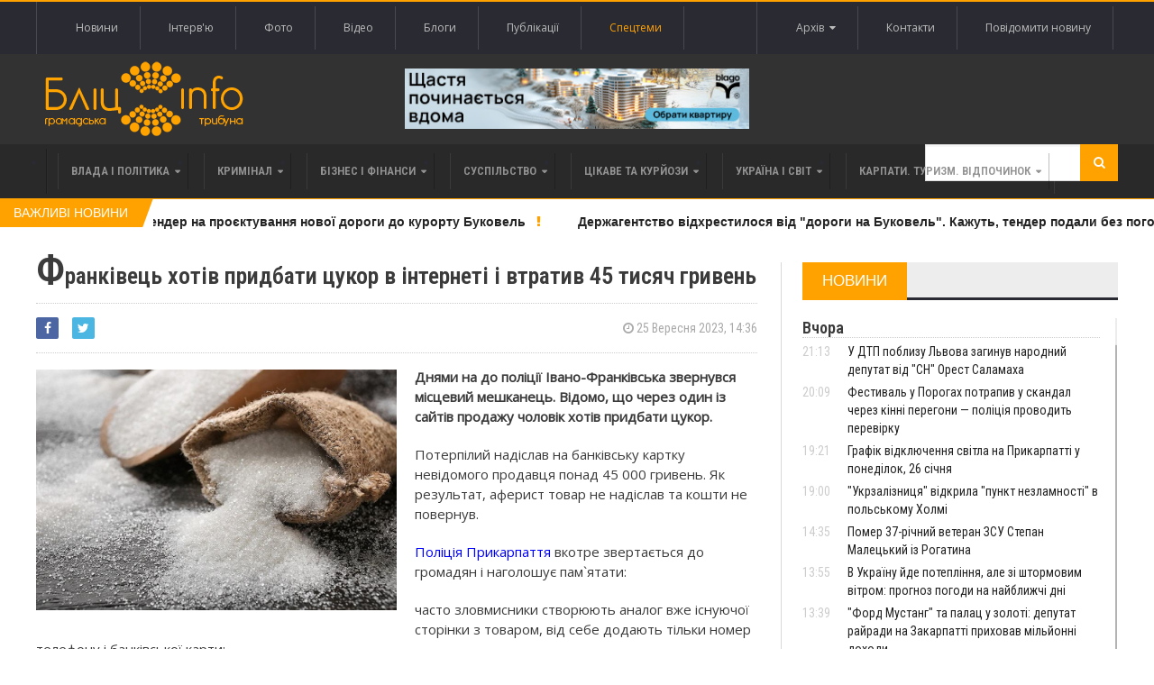

--- FILE ---
content_type: text/html; charset=UTF-8
request_url: https://blitz.if.ua/news/frankivets-khotiv-pridbati-tsukor-v-interneti-i-vtrativ-45-tisyach-griven
body_size: 27999
content:
<!DOCTYPE html>
<html>
    <head>


    <script src="https://blitz.if.ua/js/webfont.js" async></script>
    <script>
        WebFontConfig = {
            custom: {
                urls: [
                    'https://fonts.googleapis.com/css?family=Open+Sans',
                    'https://fonts.googleapis.com/css?family=Roboto+Condensed:400,400i,600'
                ]
            },
            timeout: 0
        };
    </script>

    <meta charset="utf-8">
    <meta name="csrf-token" content="kPlWuwHFg7aAL7VAU0XzaSi1HFZWln15dpMHL9hP">
    <meta name="viewport" content="width=device-width, initial-scale=1">
    <meta name="viewport" content="initial-scale=1, maximum-scale=1">

    <title>Бліц-Інфо - Франківець хотів придбати цукор в інтернеті і втратив 45 тисяч гривень
</title>

    <!--[if lt IE 9]>
    <script src="https://oss.maxcdn.com/libs/html5shiv/3.7.0/html5shiv.js"></script>
    <script src="https://oss.maxcdn.com/libs/respond.js/1.4.2/respond.min.js"></script>
    <![endif]-->

    <link href="https://blitz.if.ua/css/app.css?13" rel="stylesheet">

    <link rel="apple-touch-icon" sizes="120x120" href="https://blitz.if.ua/favicon/favicon.ico">
    <link rel="icon" type="image/png" sizes="32x32" href="https://blitz.if.ua/favicon/favicon.ico">
    <link rel="icon" type="image/png" sizes="16x16" href="https://blitz.if.ua/favicon/favicon.ico">
    <meta name="msapplication-TileColor" content="#da532c">
    <meta name="theme-color" content="#ffffff">
    <meta property="og:locale" content="uk_Ua"/>

        <meta property="og:url" content="https://blitz.if.ua/news/frankivets-khotiv-pridbati-tsukor-v-interneti-i-vtrativ-45-tisyach-griven"/>
    <meta property="og:title" content="Франківець хотів придбати цукор в інтернеті і втратив 45 тисяч гривень" />
    <meta property="og:description" content="Днями на до поліції Івано-Франківська звернувся місцевий мешканець. Відомо, що через один із сайтів продажу чоловік хотів придбати цукор."/>
    <meta property="og:type" content="Новини"/>
            

        <meta property="og:image" content="https://blitz.if.ua/local/news/240553/39.jpg"/>
        <meta property="og:image:width" content="200"/>
        <meta property="og:image:height" content="200"/>
            <meta name="keywords" content="">
    <meta name="description" content="Днями на до поліції Івано-Франківська звернувся місцевий мешканець. Відомо, що через один із сайтів продажу чоловік хотів придбати цукор.">

    <script data-ad-client="ca-pub-1900842955642189" async src="https://pagead2.googlesyndication.com/pagead/js/adsbygoogle.js"></script>

</head>

    <body class="home page-template page-template-template-homepage page-template-template-homepage-php page page-id-6 wpb-js-composer js-comp-ver-4.3.4 vc_responsive">
        <div class="wrapper banner-no-padding">
    <div class="paragraph-row">
        <div class="column6">
                    </div>

        <div class="column6">
                    </div>
    </div>
</div>

<header class="header">
    <div class="header-topmenu">
        <div class="wrapper">
            <ul class="le-first left">
                <li class="menu-item menu-item-object-page single">
                    <a href="https://blitz.if.ua/Новини">Новини</a>
                </li>
                <li class="menu-item menu-item-object-page single">
                    <a href="https://blitz.if.ua/Інтерв&#039;ю">Інтерв'ю</a>
                </li>
                <li class="menu-item menu-item-object-page single">
                    <a href="https://blitz.if.ua/Фотоподії">Фото</a>
                </li>
                <li class="menu-item menu-item-object-page single">
                    <a href="https://blitz.if.ua/Відеоподії">Відео</a>
                </li>
                <li class="menu-item menu-item-object-page single">
                    <a href="https://blitz.if.ua/Блоги">Блоги</a>
                </li>
                <li class="menu-item menu-item-object-page single">
                    <a href="https://blitz.if.ua/Публікації">Публікації</a>
                </li>
                <li class="menu-item menu-item-object-page single orange">
                    <a href="https://blitz.if.ua/spetstemy">Спецтеми</a>
                </li>
            </ul>

            <ul class="le-first right" style="position: relative">
                <li class="menu-item menu-item-object-page single">
                    <a href="javascript:void(0)" class="calendar-icon">Архів&nbsp;&nbsp;<i class="fa fa-caret-down"></i></a>
                </li>
                <li class="menu-item menu-item-object-page single">
                    <a href="https://blitz.if.ua/page/contacts">Контакти</a>
                </li>
                
                    
                
                <li class="menu-item menu-item-object-page single">
                    <a href="https://blitz.if.ua/feedback">Повідомити новину</a>
                </li>
                <div class="calendar" style="display: none"></div>
            </ul>
        </div>
    </div>

    <div class="wrapper">
        <div class="paragraph-row banner-no-padding vertical-align-banner">
            <div class="column4">
                <div class="header-block">
                    <div class="header-logo">
                        <a href="https://blitz.if.ua"><img src="https://blitz.if.ua/images/logo.png" alt="blitz" /></a>
                    </div>
                </div>
            </div>
            <div class="column4">
                <a href="https://blagodeveloper.com/projects/?utm_source=zmi&amp;utm_medium=blitz-news&amp;utm_campaign=winter_dim" target="_blank" class="banner">
            <img class="lazy" data-src="/local/banner/767676.jpg" alt="">
        </a>
                </div>
            <div class="column4">
                            </div>
        </div>
    </div>

    
    <nav class="main-menu">
        <div class="wrapper">
            <ul class="menu menu" rel="Main Menu">
                <li class="mega-menu-full menu-single menu-item menu-item-type-custom menu-item-object-custom menu-item-has-children ot-dropdown">
    <a href="https://blitz.if.ua/politica">
        <span>Влада і політика</span>
    </a>

            <ul class="sub-menu">
            <li class="normal-drop menu-single menu-item menu-item-type-custom menu-item-object-custom menu-item-has-children ot-dropdown">
                <div class="paragraph-row">
                    <div class="column4">
                        <a href="https://blitz.if.ua/news/kolomiya-ta-kalush-otrimuyut-finansuvannya-na-dva-proekti-vidnovlennya-za-pidtrimki-eib">
                            <div class="image-block" data-src="https://blitz.if.ua/local/news/256863/image.jpg" style="height: 236px; background-size: cover;"></div>
                        </a>
                    </div>

                    <div class="column4">
                        <h3>
                            <a href="https://blitz.if.ua/news/kolomiya-ta-kalush-otrimuyut-finansuvannya-na-dva-proekti-vidnovlennya-za-pidtrimki-eib">Коломия та Калуш отримають фінансування на два проєкти відновлення за підтримки ЄІБ</a>
                        </h3>

                        <a href="https://blitz.if.ua/search/date/2026-01-22">
                            <i class="fa fa-clock-o"></i> 22 Січня 2026, 17:51
                        </a>

                        <p>Українські громади отримають 740,3 мільйонів гривень для реалізації 119 проєктів відновлення громад, за підтримки Європейського інвестиційного банку. Розподіл субвенції для місцевих бюджетів затвердив Уряд.</p>
                    </div>

                    <div class="column4">
                        
                        <div class="menu-content article-list">
                                                            <div class="item">
                                    <a href="https://blitz.if.ua/news/frankivtsya-andriya-stashkiva-zvilnili-z-posadi-zastupnika-ministra-osviti-i-nauki">
                                        <img class="item-photo lazy" data-src="https://blitz.if.ua/local/news/256855/thumb.1.jpeg"/>
                                    </a>

                                    <div class="item-content">
                                        <a href="https://blitz.if.ua/news/frankivtsya-andriya-stashkiva-zvilnili-z-posadi-zastupnika-ministra-osviti-i-nauki">
                                            <h3>Франківця Андрія Сташківа звільнили з посади заступника міністра освіти і науки </h3>
                                        </a>

                                        <span class="article-icon"><i class="fa fa-clock-o"></i> 22 Січня 2026, 15:30</span>
                                    </div>
                                </div>
                                                            <div class="item">
                                    <a href="https://blitz.if.ua/news/tse-upravlinska-nekompetentnist-y-politichniy-avtoritarizm-oleksandr-sich-pro-primusovi-kanikuli-u-shkolakh">
                                        <img class="item-photo lazy" data-src="https://blitz.if.ua/local/news/256850/thumb.79_main-v1766146684.webp"/>
                                    </a>

                                    <div class="item-content">
                                        <a href="https://blitz.if.ua/news/tse-upravlinska-nekompetentnist-y-politichniy-avtoritarizm-oleksandr-sich-pro-primusovi-kanikuli-u-shkolakh">
                                            <h3><strong>"Це управлінська некомпетентність": Олександр Сич про примусові канікули у всіх школах</strong> </h3>
                                        </a>

                                        <span class="article-icon"><i class="fa fa-clock-o"></i> 22 Січня 2026, 13:07</span>
                                    </div>
                                </div>
                                                            <div class="item">
                                    <a href="https://blitz.if.ua/news/ministr-ekonomiki-skazav-skilki-ukraini-ne-vistachae-importu-gazu-dlya-prokhodzhennya-zimi">
                                        <img class="item-photo lazy" data-src="https://blitz.if.ua/local/news/256848/thumb.afe311caed06be1e9173d6fab0ea5c92.webp"/>
                                    </a>

                                    <div class="item-content">
                                        <a href="https://blitz.if.ua/news/ministr-ekonomiki-skazav-skilki-ukraini-ne-vistachae-importu-gazu-dlya-prokhodzhennya-zimi">
                                            <h3><div style='display: inline-block;color: #ffa200!important'>Міністр економіки сказав, скільки Україні не вистачає імпорту газу для проходження зими</div> </h3>
                                        </a>

                                        <span class="article-icon"><i class="fa fa-clock-o"></i> 22 Січня 2026, 11:58</span>
                                    </div>
                                </div>
                                                    </div>
                    </div>
                </div>
            </li>
        </ul>
    </li>                <li class="mega-menu-full menu-single menu-item menu-item-type-custom menu-item-object-custom menu-item-has-children ot-dropdown">
    <a href="https://blitz.if.ua/criminal">
        <span>Кримінал</span>
    </a>

            <ul class="sub-menu">
            <li class="normal-drop menu-single menu-item menu-item-type-custom menu-item-object-custom menu-item-has-children ot-dropdown">
                <div class="paragraph-row">
                    <div class="column4">
                        <a href="https://blitz.if.ua/news/festival-u-porogakh-potrapiv-u-skandal-cherez-kinni-peregoni-politsiya-provodit-perevirku">
                            <div class="image-block" data-src="https://blitz.if.ua/local/news/256909/12345.png" style="height: 236px; background-size: cover;"></div>
                        </a>
                    </div>

                    <div class="column4">
                        <h3>
                            <a href="https://blitz.if.ua/news/festival-u-porogakh-potrapiv-u-skandal-cherez-kinni-peregoni-politsiya-provodit-perevirku">Фестиваль у Порогах потрапив у скандал через кінні перегони — поліція проводить перевірку</a>
                        </h3>

                        <a href="https://blitz.if.ua/search/date/2026-01-25">
                            <i class="fa fa-clock-o"></i> 25 Січня 2026, 20:09
                        </a>

                        <p>24–25 січня в Порогах Івано-Франківської області відбувся фестиваль «Коні Бойківщини». Під час фестивалю влаштували й кінні змагання.</p>
                    </div>

                    <div class="column4">
                        
                        <div class="menu-content article-list">
                                                            <div class="item">
                                    <a href="https://blitz.if.ua/news/prodazh-pristavki-obernuvsya-dlya-meshkanki-bogorodchanskoi-gromadi-vtratoyu-100-tisyach-griven">
                                        <img class="item-photo lazy" data-src="https://blitz.if.ua/local/news/256900/thumb.778e19e1ed7162d7ba4ca133367f5c38.webp"/>
                                    </a>

                                    <div class="item-content">
                                        <a href="https://blitz.if.ua/news/prodazh-pristavki-obernuvsya-dlya-meshkanki-bogorodchanskoi-gromadi-vtratoyu-100-tisyach-griven">
                                            <h3>Продаж приставки обернувся для мешканки Богородчанської громади втратою 100 тисяч гривень </h3>
                                        </a>

                                        <span class="article-icon"><i class="fa fa-clock-o"></i> 24 Січня 2026, 16:15</span>
                                    </div>
                                </div>
                                                            <div class="item">
                                    <a href="https://blitz.if.ua/news/instruktor-navchalnogo-tsentru-na-rivnenshchini-za-3-tis-dolariv-vivoziv-mobilizovanikh-z-poligonu">
                                        <img class="item-photo lazy" data-src="https://blitz.if.ua/local/news/256886/thumb.na-rivnenshhini-dbr-vikrilo-shemu-nezakonnogo-vivezennya-mobilizovanih-z-navchalnogo-centru-2-450x395-4fd.jpeg"/>
                                    </a>

                                    <div class="item-content">
                                        <a href="https://blitz.if.ua/news/instruktor-navchalnogo-tsentru-na-rivnenshchini-za-3-tis-dolariv-vivoziv-mobilizovanikh-z-poligonu">
                                            <h3>Інструктор навчального центру на Рівненщині за 3 тис доларів вивозив мобілізованих з полігону </h3>
                                        </a>

                                        <span class="article-icon"><i class="fa fa-clock-o"></i> 23 Січня 2026, 18:52</span>
                                    </div>
                                </div>
                                                            <div class="item">
                                    <a href="https://blitz.if.ua/news/dvoe-14-richnikh-ivanofrankivtsiv-splanuvali-vbivstvo-ta-namagalis-zarizati-bezpritulnogo">
                                        <img class="item-photo lazy" data-src="https://blitz.if.ua/local/news/256885/thumb.617562970_895771919763705_3488163163517602289_n.jpg"/>
                                    </a>

                                    <div class="item-content">
                                        <a href="https://blitz.if.ua/news/dvoe-14-richnikh-ivanofrankivtsiv-splanuvali-vbivstvo-ta-namagalis-zarizati-bezpritulnogo">
                                            <h3><strong>Двоє 14-річних іванофранківців напали на безпритульного та завдали численних ударів ножами</strong> </h3>
                                        </a>

                                        <span class="article-icon"><i class="fa fa-clock-o"></i> 23 Січня 2026, 16:46</span>
                                    </div>
                                </div>
                                                    </div>
                    </div>
                </div>
            </li>
        </ul>
    </li>                <li class="mega-menu-full menu-single menu-item menu-item-type-custom menu-item-object-custom menu-item-has-children ot-dropdown">
    <a href="https://blitz.if.ua/business">
        <span>Бізнес і фінанси</span>
    </a>

            <ul class="sub-menu">
            <li class="normal-drop menu-single menu-item menu-item-type-custom menu-item-object-custom menu-item-has-children ot-dropdown">
                <div class="paragraph-row">
                    <div class="column4">
                        <a href="https://blitz.if.ua/news/frankivsk-viperediv-inshi-mista-ukraini-za-tempami-zrostannya-serednogo-cheka-v-restoranakh">
                            <div class="image-block" data-src="https://blitz.if.ua/local/news/256845/depositphotos_761435086-stock-photo-man-prepares-pizza-cook-hand.jpg" style="height: 236px; background-size: cover;"></div>
                        </a>
                    </div>

                    <div class="column4">
                        <h3>
                            <a href="https://blitz.if.ua/news/frankivsk-viperediv-inshi-mista-ukraini-za-tempami-zrostannya-serednogo-cheka-v-restoranakh">Франківськ випередив інші міста України за темпами зростання середнього чека в ресторанах</a>
                        </h3>

                        <a href="https://blitz.if.ua/search/date/2026-01-22">
                            <i class="fa fa-clock-o"></i> 22 Січня 2026, 10:15
                        </a>

                        <p>У 2025 році заклади громадського харчування Івано-Франківська продемонстрували найвищу динаміку середнього чека в Україні, який зріс на 25%.</p>
                    </div>

                    <div class="column4">
                        
                        <div class="menu-content article-list">
                                                            <div class="item">
                                    <a href="https://blitz.if.ua/news/prikarpattya-posilo-druge-mistse-v-ukraini-za-kilkistyu-novikh-provadzhen-cherez-borgi-po-zarplati">
                                        <img class="item-photo lazy" data-src="https://blitz.if.ua/local/news/256777/thumb.ZP.jpg"/>
                                    </a>

                                    <div class="item-content">
                                        <a href="https://blitz.if.ua/news/prikarpattya-posilo-druge-mistse-v-ukraini-za-kilkistyu-novikh-provadzhen-cherez-borgi-po-zarplati">
                                            <h3>Прикарпаття посіло друге місце в Україні за кількістю нових проваджень через борги по зарплаті </h3>
                                        </a>

                                        <span class="article-icon"><i class="fa fa-clock-o"></i> 19 Січня 2026, 09:47</span>
                                    </div>
                                </div>
                                                            <div class="item">
                                    <a href="https://blitz.if.ua/news/ponad-13-tisyachi-prikarpatskikh-medikiv-mayut-litsenzii-na-provadzhennya-privatnoi-medichnoi-praktiki">
                                        <img class="item-photo lazy" data-src="https://blitz.if.ua/local/news/256719/thumb.images%20(12).jpg"/>
                                    </a>

                                    <div class="item-content">
                                        <a href="https://blitz.if.ua/news/ponad-13-tisyachi-prikarpatskikh-medikiv-mayut-litsenzii-na-provadzhennya-privatnoi-medichnoi-praktiki">
                                            <h3>Понад 1,3 тисячі прикарпатських медиків мають ліцензії на провадження приватної медичної практики </h3>
                                        </a>

                                        <span class="article-icon"><i class="fa fa-clock-o"></i> 15 Січня 2026, 15:52</span>
                                    </div>
                                </div>
                                                            <div class="item">
                                    <a href="https://blitz.if.ua/news/pislya-derzhregulyuvannya-prikarpattsi-masovo-kinulisya-skarzhitisya-na-apteki-cherez-zlet-tsin-video">
                                        <img class="item-photo lazy" data-src="https://blitz.if.ua/local/news/256718/thumb.depositphotos_645930636-stock-photo-young-pharmacist-checking-medicine-stock.jpg"/>
                                    </a>

                                    <div class="item-content">
                                        <a href="https://blitz.if.ua/news/pislya-derzhregulyuvannya-prikarpattsi-masovo-kinulisya-skarzhitisya-na-apteki-cherez-zlet-tsin-video">
                                            <h3>Після держрегулювання прикарпатці масово кинулися скаржитися на аптеки через злет цін (ВІДЕО) </h3>
                                        </a>

                                        <span class="article-icon"><i class="fa fa-clock-o"></i> 15 Січня 2026, 15:19</span>
                                    </div>
                                </div>
                                                    </div>
                    </div>
                </div>
            </li>
        </ul>
    </li>                <li class="mega-menu-full menu-single menu-item menu-item-type-custom menu-item-object-custom menu-item-has-children ot-dropdown">
    <a href="https://blitz.if.ua/society">
        <span>Суспільство</span>
    </a>

            <ul class="sub-menu">
            <li class="normal-drop menu-single menu-item menu-item-type-custom menu-item-object-custom menu-item-has-children ot-dropdown">
                <div class="paragraph-row">
                    <div class="column4">
                        <a href="https://blitz.if.ua/news/u-dtp-poblizu-lvova-zaginuv-narodniy-deputat-vid-sn-orest-salamakha">
                            <div class="image-block" data-src="https://blitz.if.ua/local/news/256910/eb9489c5efbe4e63ffe799f1d511f94a.jpg" style="height: 236px; background-size: cover;"></div>
                        </a>
                    </div>

                    <div class="column4">
                        <h3>
                            <a href="https://blitz.if.ua/news/u-dtp-poblizu-lvova-zaginuv-narodniy-deputat-vid-sn-orest-salamakha">У ДТП поблизу Львова загинув народний депутат від "СН" Орест Саламаха</a>
                        </h3>

                        <a href="https://blitz.if.ua/search/date/2026-01-25">
                            <i class="fa fa-clock-o"></i> 25 Січня 2026, 21:13
                        </a>

                        <p>У неділю, 25 січня, у Сокільниках на автодорозі Львів—Пустомити—Меденичі сталася ДТП за участі квадроцикла BRP 1000.</p>
                    </div>

                    <div class="column4">
                        
                        <div class="menu-content article-list">
                                                            <div class="item">
                                    <a href="https://blitz.if.ua/news/grafik-vidklyuchennya-svitla-na-prikarpatti-u-ponedilok-26-sichnya">
                                        <img class="item-photo lazy" data-src="https://blitz.if.ua/local/news/256908/thumb.images.jpg"/>
                                    </a>

                                    <div class="item-content">
                                        <a href="https://blitz.if.ua/news/grafik-vidklyuchennya-svitla-na-prikarpatti-u-ponedilok-26-sichnya">
                                            <h3>Графік відключення світла на Прикарпатті у понеділок, 26 січня </h3>
                                        </a>

                                        <span class="article-icon"><i class="fa fa-clock-o"></i> 25 Січня 2026, 19:21</span>
                                    </div>
                                </div>
                                                            <div class="item">
                                    <a href="https://blitz.if.ua/news/ukrzaliznitsya-vidkrila-punkt-nezlamnosti-v-polskomu-kholmi">
                                        <img class="item-photo lazy" data-src="https://blitz.if.ua/local/news/256907/thumb.622795597_1210124441246664_5418684959291025384_n.jpg"/>
                                    </a>

                                    <div class="item-content">
                                        <a href="https://blitz.if.ua/news/ukrzaliznitsya-vidkrila-punkt-nezlamnosti-v-polskomu-kholmi">
                                            <h3>"Укрзалізниця" відкрила "пункт незламності" в польському Холмі </h3>
                                        </a>

                                        <span class="article-icon"><i class="fa fa-clock-o"></i> 25 Січня 2026, 19:00</span>
                                    </div>
                                </div>
                                                            <div class="item">
                                    <a href="https://blitz.if.ua/news/pomer-37-richniy-veteran-zsu-stepan-maletskiy-iz-rogatina">
                                        <img class="item-photo lazy" data-src="https://blitz.if.ua/local/news/256906/thumb.622775035_1216826653877130_5509689328315479408_n.jpg"/>
                                    </a>

                                    <div class="item-content">
                                        <a href="https://blitz.if.ua/news/pomer-37-richniy-veteran-zsu-stepan-maletskiy-iz-rogatina">
                                            <h3>Помер 37-річний ветеран ЗСУ Степан Малецький із Рогатина </h3>
                                        </a>

                                        <span class="article-icon"><i class="fa fa-clock-o"></i> 25 Січня 2026, 14:35</span>
                                    </div>
                                </div>
                                                    </div>
                    </div>
                </div>
            </li>
        </ul>
    </li>                <li class="mega-menu-full menu-single menu-item menu-item-type-custom menu-item-object-custom menu-item-has-children ot-dropdown">
    <a href="https://blitz.if.ua/tsikave-ta-kuryozy">
        <span>Цікаве та курйози</span>
    </a>

            <ul class="sub-menu">
            <li class="normal-drop menu-single menu-item menu-item-type-custom menu-item-object-custom menu-item-has-children ot-dropdown">
                <div class="paragraph-row">
                    <div class="column4">
                        <a href="https://blitz.if.ua/news/u-nich-na-vivtorok-meshkantsi-prikarpattya-sposterigali-pivnichne-syayvo">
                            <div class="image-block" data-src="https://blitz.if.ua/local/news/256795/615808259_3803624096597656_699141148113813869_n.jpg" style="height: 236px; background-size: cover;"></div>
                        </a>
                    </div>

                    <div class="column4">
                        <h3>
                            <a href="https://blitz.if.ua/news/u-nich-na-vivtorok-meshkantsi-prikarpattya-sposterigali-pivnichne-syayvo">У ніч на вівторок мешканці Прикарпаття спостерігали полярне сяйво</a>
                        </h3>

                        <a href="https://blitz.if.ua/search/date/2026-01-20">
                            <i class="fa fa-clock-o"></i> 20 Січня 2026, 08:42
                        </a>

                        <p>У ніч на 20 січня Івано-Франківщини спостерігали полярне сяйво, яке стало наслідком зіткнення сонячної плазми з магнітосферою Землі о 21:15 за київським часом.</p>
                    </div>

                    <div class="column4">
                        
                        <div class="menu-content article-list">
                                                            <div class="item">
                                    <a href="https://blitz.if.ua/news/u-ternopoli-zhinka-ne-dozvolyae-zbiti-trimetrovu-burulku-z-balkona-nad-trotuarom">
                                        <img class="item-photo lazy" data-src="https://blitz.if.ua/local/news/256789/thumb.burulkibalkon-19-01-26-1.jpeg"/>
                                    </a>

                                    <div class="item-content">
                                        <a href="https://blitz.if.ua/news/u-ternopoli-zhinka-ne-dozvolyae-zbiti-trimetrovu-burulku-z-balkona-nad-trotuarom">
                                            <h3><div style='display: inline-block;color: #ffa200!important'>У Тернополі жінка не дозволяє збити триметрову бурульку з балкона над тротуаром</div> </h3>
                                        </a>

                                        <span class="article-icon"><i class="fa fa-clock-o"></i> 19 Січня 2026, 16:39</span>
                                    </div>
                                </div>
                                                            <div class="item">
                                    <a href="https://blitz.if.ua/news/yak-sukhiy-borshch-dlya-viyskovikh-potrapiv-z-frankivska-do-dalekoi-antarktidi-video">
                                        <img class="item-photo lazy" data-src="https://blitz.if.ua/local/news/256695/thumb.MyCollages%20(31).jpg"/>
                                    </a>

                                    <div class="item-content">
                                        <a href="https://blitz.if.ua/news/yak-sukhiy-borshch-dlya-viyskovikh-potrapiv-z-frankivska-do-dalekoi-antarktidi-video">
                                            <h3>Як сухий борщ для військових потрапив з Франківська до далекої Антарктиди (ВІДЕО) </h3>
                                        </a>

                                        <span class="article-icon"><i class="fa fa-clock-o"></i> 14 Січня 2026, 20:20</span>
                                    </div>
                                </div>
                                                            <div class="item">
                                    <a href="https://blitz.if.ua/news/derzhava-vistavila-na-auktsion-mobilnik-z-ogolenimi-drotami-yakiy-vidibrali-u-vyaznya-v-prikarpatskiy-tyurmi">
                                        <img class="item-photo lazy" data-src="https://blitz.if.ua/local/news/256665/thumb.MyCollages%20(29).jpg"/>
                                    </a>

                                    <div class="item-content">
                                        <a href="https://blitz.if.ua/news/derzhava-vistavila-na-auktsion-mobilnik-z-ogolenimi-drotami-yakiy-vidibrali-u-vyaznya-v-prikarpatskiy-tyurmi">
                                            <h3>Держава виставила на аукціон мобільник з оголеними дротами, який відібрали у в’язня в прикарпатській тюрмі </h3>
                                        </a>

                                        <span class="article-icon"><i class="fa fa-clock-o"></i> 13 Січня 2026, 15:10</span>
                                    </div>
                                </div>
                                                    </div>
                    </div>
                </div>
            </li>
        </ul>
    </li>                <li class="mega-menu-full menu-single menu-item menu-item-type-custom menu-item-object-custom menu-item-has-children ot-dropdown">
    <a href="https://blitz.if.ua/Україна і світ">
        <span>Україна і світ</span>
    </a>

            <ul class="sub-menu">
            <li class="normal-drop menu-single menu-item menu-item-type-custom menu-item-object-custom menu-item-has-children ot-dropdown">
                <div class="paragraph-row">
                    <div class="column4">
                        <a href="https://blitz.if.ua/news/ukrzaliznitsya-vidkrila-punkt-nezlamnosti-v-polskomu-kholmi">
                            <div class="image-block" data-src="https://blitz.if.ua/local/news/256907/622795597_1210124441246664_5418684959291025384_n.jpg" style="height: 236px; background-size: cover;"></div>
                        </a>
                    </div>

                    <div class="column4">
                        <h3>
                            <a href="https://blitz.if.ua/news/ukrzaliznitsya-vidkrila-punkt-nezlamnosti-v-polskomu-kholmi">"Укрзалізниця" відкрила "пункт незламності" в польському Холмі</a>
                        </h3>

                        <a href="https://blitz.if.ua/search/date/2026-01-25">
                            <i class="fa fa-clock-o"></i> 25 Січня 2026, 19:00
                        </a>

                        <p>Укрзалізниця розгорнула перший пункт незламності у польському Холмі. У перший день його відвідали понад сотню пасажирів.</p>
                    </div>

                    <div class="column4">
                        
                        <div class="menu-content article-list">
                                                            <div class="item">
                                    <a href="https://blitz.if.ua/news/do-15-tisyach-griven-i-nulovi-krediti-cherez-energokrizu-uryad-anonsue-dopomogu-biznesu">
                                        <img class="item-photo lazy" data-src="https://blitz.if.ua/local/news/256894/thumb.image.jpg"/>
                                    </a>

                                    <div class="item-content">
                                        <a href="https://blitz.if.ua/news/do-15-tisyach-griven-i-nulovi-krediti-cherez-energokrizu-uryad-anonsue-dopomogu-biznesu">
                                            <h3><div style='display: inline-block;color: #ffa200!important'>До 15 тисяч гривень і нульові кредити через енергокризу: Уряд анонсує допомогу бізнесу</div> </h3>
                                        </a>

                                        <span class="article-icon"><i class="fa fa-clock-o"></i> 24 Січня 2026, 10:51</span>
                                    </div>
                                </div>
                                                            <div class="item">
                                    <a href="https://blitz.if.ua/news/de-i-koli-pochnetsya-poteplinnya-a-v-yakikh-oblastyakh-zatrimayutsya-morozi-do-19">
                                        <img class="item-photo lazy" data-src="https://blitz.if.ua/local/news/256877/thumb.image.webp"/>
                                    </a>

                                    <div class="item-content">
                                        <a href="https://blitz.if.ua/news/de-i-koli-pochnetsya-poteplinnya-a-v-yakikh-oblastyakh-zatrimayutsya-morozi-do-19">
                                            <h3><div style='display: inline-block;color: #ffa200!important'>Де і коли почнеться потепління, а в яких областях затримаються морози до -19</div> </h3>
                                        </a>

                                        <span class="article-icon"><i class="fa fa-clock-o"></i> 23 Січня 2026, 13:23</span>
                                    </div>
                                </div>
                                                            <div class="item">
                                    <a href="https://blitz.if.ua/news/prezident-anonsuvav-tristoronni-peregovori-ukraina-ssha-rosiya-v-oae-vzhe-tsimi-vikhidnimi">
                                        <img class="item-photo lazy" data-src=""/>
                                    </a>

                                    <div class="item-content">
                                        <a href="https://blitz.if.ua/news/prezident-anonsuvav-tristoronni-peregovori-ukraina-ssha-rosiya-v-oae-vzhe-tsimi-vikhidnimi">
                                            <h3>Президент анонсував тристоронні переговори Україна-США-Росія в ОАЕ вже цими вихідними </h3>
                                        </a>

                                        <span class="article-icon"><i class="fa fa-clock-o"></i> 22 Січня 2026, 18:38</span>
                                    </div>
                                </div>
                                                    </div>
                    </div>
                </div>
            </li>
        </ul>
    </li>                <li class="mega-menu-full menu-single menu-item menu-item-type-custom menu-item-object-custom menu-item-has-children ot-dropdown">
    <a href="https://blitz.if.ua/Карпати. Туризм. Відпочинок">
        <span>Карпати. Туризм. Відпочинок</span>
    </a>

            <ul class="sub-menu">
            <li class="normal-drop menu-single menu-item menu-item-type-custom menu-item-object-custom menu-item-has-children ot-dropdown">
                <div class="paragraph-row">
                    <div class="column4">
                        <a href="https://blitz.if.ua/news/noviy-shchodenniy-poizd-zednae-odesu-z-frankivskom-yaremche-ta-vorokhtoyu">
                            <div class="image-block" data-src="https://blitz.if.ua/local/news/256873/619675776_1208123021446806_5452568030406829566_n.jpg" style="height: 236px; background-size: cover;"></div>
                        </a>
                    </div>

                    <div class="column4">
                        <h3>
                            <a href="https://blitz.if.ua/news/noviy-shchodenniy-poizd-zednae-odesu-z-frankivskom-yaremche-ta-vorokhtoyu">Новий щоденний поїзд з’єднає Одесу з Франківськом, Яремче та Ворохтою</a>
                        </h3>

                        <a href="https://blitz.if.ua/search/date/2026-01-23">
                            <i class="fa fa-clock-o"></i> 23 Січня 2026, 10:31
                        </a>

                        <p>Укрзалізниця з 3 лютого запускає новий поїзд №26/25 Одеса — Рахів, який курсуватиме щоденно через Прикарпаття.</p>
                    </div>

                    <div class="column4">
                        
                        <div class="menu-content article-list">
                                                            <div class="item">
                                    <a href="https://blitz.if.ua/news/idalnya-dlya-vedmediv-ta-dim-dlya-oleniv-u-karpatakh-vidnovlyuyut-zakinuti-visokogirni-luki">
                                        <img class="item-photo lazy" data-src="https://blitz.if.ua/local/news/256700/thumb.image1.png"/>
                                    </a>

                                    <div class="item-content">
                                        <a href="https://blitz.if.ua/news/idalnya-dlya-vedmediv-ta-dim-dlya-oleniv-u-karpatakh-vidnovlyuyut-zakinuti-visokogirni-luki">
                                            <h3>Їдальня для ведмедів та дім для оленів: у Карпатах відновлюють закинуті високогірні луки </h3>
                                        </a>

                                        <span class="article-icon"><i class="fa fa-clock-o"></i> 14 Січня 2026, 19:13</span>
                                    </div>
                                </div>
                                                            <div class="item">
                                    <a href="https://blitz.if.ua/news/na-prikarpatti-zaboronili-budivnitstvo-novoi-maloi-ges-na-girskiy-richtsi-biliy-cheremosh">
                                        <img class="item-photo lazy" data-src="https://blitz.if.ua/local/news/256659/thumb.88a6144-14.jpg"/>
                                    </a>

                                    <div class="item-content">
                                        <a href="https://blitz.if.ua/news/na-prikarpatti-zaboronili-budivnitstvo-novoi-maloi-ges-na-girskiy-richtsi-biliy-cheremosh">
                                            <h3>На Прикарпатті заборонили будівництво нової малої ГЕС на гірській річці Білий Черемош </h3>
                                        </a>

                                        <span class="article-icon"><i class="fa fa-clock-o"></i> 13 Січня 2026, 12:44</span>
                                    </div>
                                </div>
                                                            <div class="item">
                                    <a href="https://blitz.if.ua/news/u-visokogiri-prikarpattya-zafiksuvali-20-gradusiv-morozu">
                                        <img class="item-photo lazy" data-src="https://blitz.if.ua/local/news/256622/thumb.615159254_1298179295672179_3632422652312556123_n.jpg"/>
                                    </a>

                                    <div class="item-content">
                                        <a href="https://blitz.if.ua/news/u-visokogiri-prikarpattya-zafiksuvali-20-gradusiv-morozu">
                                            <h3>У високогір'ї Прикарпаття зафіксували 20 градусів морозу </h3>
                                        </a>

                                        <span class="article-icon"><i class="fa fa-clock-o"></i> 11 Січня 2026, 10:33</span>
                                    </div>
                                </div>
                                                    </div>
                    </div>
                </div>
            </li>
        </ul>
    </li>            </ul>

            










            <div class="search-block">
                <form method="get" action="https://blitz.if.ua/search" name="searchform">
                    <input type="text" class="search-value" value="" name="search"/>
                    <input type="submit" class="search-button" value="&#xf002;" />
                </form>
            </div>
        </div>
    </nav>

    <div class="breaking-news isscrolling" rel="0">
        <div class="wrapper1">
            <div class="breaking-title">
                <h3>Важливі Новини</h3>
                <i></i>
            </div>

            <div class="breaking-block">
                <ul>
                                            <li>
                            <h4>
                                <a href="https://blitz.if.ua/news/na-prikarpatti-ofitsiyno-skasuvali-tender-na-proektuvannya-novoi-dorogi-do-kurortu-bukovel"><strong>На Прикарпатті офіційно скасували тендер на проєктування нової дороги до курорту Буковель</strong></a>
                            </h4>
                            <i class="fa fa-exclamation"></i>
                        </li>
                                            <li>
                            <h4>
                                <a href="https://blitz.if.ua/news/derzhagentstvo-vidkhrestilosya-vid-dorogi-na-bukovel-kazhut-tender-podali-bez-pogodzhennya"><strong>Держагентство відхрестилося від "дороги на Буковель". Кажуть, тендер подали без погодження</strong></a>
                            </h4>
                            <i class="fa fa-exclamation"></i>
                        </li>
                                            <li>
                            <h4>
                                <a href="https://blitz.if.ua/news/meshkanets-nadvirnyanshchini-pidpaliv-khatu-znayomogo-abi-prikhovati-yogo-vbivstvo">Мешканець Надвірнянщини підпалив хату знайомого, аби приховати його вбивство (ФОТО)</a>
                            </h4>
                            <i class="fa fa-exclamation"></i>
                        </li>
                                            <li>
                            <h4>
                                <a href="https://blitz.if.ua/news/kerivnik-ttsk-na-prikarpatti-zaareshtovaniy-za-zhorstoke-pobittya-viyskovozobovyazanikh"><strong>Керівник районного ТЦК на Прикарпатті заарештований за жорстоке побиття військовозобов'язаних</strong></a>
                            </h4>
                            <i class="fa fa-exclamation"></i>
                        </li>
                                            <li>
                            <h4>
                                <a href="https://blitz.if.ua/news/yakim-mozhe-buti-gruden-na-prikarpatti-klimatichna-kharakteristika-ta-korotkiy-prognoz-2">Яким може бути грудень на Прикарпатті: кліматична характеристика та короткий прогноз</a>
                            </h4>
                            <i class="fa fa-exclamation"></i>
                        </li>
                                            <li>
                            <h4>
                                <a href="https://blitz.if.ua/news/frankivskiy-zaareshtuvav-mayno-rodichiv-kerivnika-derzhpratsi-cherez-pidozru-v-koruptsii-ta-nezadeklarovanikh-statkakh"><strong>Франківський суд заарештував майно родичів керівника Держпраці через підозру в корупції та незадекларованих статках</strong></a>
                            </h4>
                            <i class="fa fa-exclamation"></i>
                        </li>
                                            <li>
                            <h4>
                                <a href="https://blitz.if.ua/news/viyskoviy-rozpoviv-pro-udar-po-morpikhakh-na-dniprovshchini-sered-vtrat-e-zakhisniki-z-prikarpattya"><strong>Військовий розповів про удар по морпіхах на Дніпровщині. Серед втрат є захисники з Прикарпаття</strong></a>
                            </h4>
                            <i class="fa fa-exclamation"></i>
                        </li>
                                            <li>
                            <h4>
                                <a href="https://blitz.if.ua/news/u-frankivsku-zasudili-pidpriemtsya-yakiy-privlasniv-misku-zemlyu">У Франківську засудили підприємця, який привласнив міську землю</a>
                            </h4>
                            <i class="fa fa-exclamation"></i>
                        </li>
                                            <li>
                            <h4>
                                <a href="https://blitz.if.ua/news/na-skhemi-ukhilennya-vid-mobilizatsii-ta-shantazhi-pogoriv-advokat-yuriy-kaliniy-z-rozhnyatova-detali-pidozri"><strong>На схемі ухилення від мобілізації та шантажі погорів адвокат Юрій Калиній з Рожнятова. Деталі підозри</strong></a>
                            </h4>
                            <i class="fa fa-exclamation"></i>
                        </li>
                                            <li>
                            <h4>
                                <a href="https://blitz.if.ua/news/zradnika-z-prikarpattya-ruslana-kotsabu-sud-ogolosiv-u-mizhnarodniy-rozshuk"><strong>Зрадника з Прикарпаття Руслана Коцабу суд оголосив у міжнародний розшук</strong></a>
                            </h4>
                            <i class="fa fa-exclamation"></i>
                        </li>
                                    </ul>

            </div>
        </div>
    </div>
</header>

        <div class="active">
            <section class="content has-sidebar">
                    <div class="wrapper">
                        <div class="widget-3 widget mobile-news-tape-wrapper"></div>

                        <div class="main-content left">
                                <section class="news-section clearfix">
        <div class="news-section-wrapper">
            
                                                    
                                    <div class="article-head">
    <h1 class="fn entry-title">Франківець хотів придбати цукор в інтернеті і втратив 45 тисяч гривень</h1>

    <br>
    <div class="article-info">
        <div class="social-buttons left">
            <a href="https://www.facebook.com/sharer/sharer.php?u=https://blitz.if.ua/news/frankivets-khotiv-pridbati-tsukor-v-interneti-i-vtrativ-45-tisyach-griven" data-url="https://blitz.if.ua/news/frankivets-khotiv-pridbati-tsukor-v-interneti-i-vtrativ-45-tisyach-griven" class="social-thing facebook ot-share">
                <i class="fa fa-facebook"></i>
            </a>

            <a href="https://twitter.com/intent/tweet?original_referer=https://blitz.if.ua/news/frankivets-khotiv-pridbati-tsukor-v-interneti-i-vtrativ-45-tisyach-griven&amp;source=tweetbutton&amp;text=Франківець хотів придбати цукор в інтернеті і втратив 45 тисяч гривень&amp;url=https://blitz.if.ua/news/frankivets-khotiv-pridbati-tsukor-v-interneti-i-vtrativ-45-tisyach-griven&amp;via=orangethemes" data-url="https://blitz.if.ua/news/frankivets-khotiv-pridbati-tsukor-v-interneti-i-vtrativ-45-tisyach-griven" data-via="orangethemes" data-text="Франківець хотів придбати цукор в інтернеті і втратив 45 тисяч гривень" class="social-thing twitter ot-tweet" target="_blank">
                <i class="fa fa-twitter"></i>
            </a>
        </div>

        
        <div class="right">
            <span class="dtreviewed">

                <i class="fa fa-clock-o"></i> 25 Вересня 2023, 14:36
                
			</span>
        </div>

        <div class="clear-float"></div>
    </div>
</div>




    <div class="paragraph-row">
        <div class="column12">
            <div class="review-photo news-image">
                <span class="hover-effect">
                    <img class="lazy" style="position: relative;top:3px" data-src="https://blitz.if.ua/local/news/240553/39.jpg">
                </span>
            </div>


            <h5>Днями на до поліції Івано-Франківська звернувся місцевий мешканець. Відомо, що через один із сайтів продажу чоловік хотів придбати цукор.</h5>

            <p>Потерпілий надіслав на банківську картку невідомого продавця понад 45 000 гривень. Як результат, аферист товар не надіслав та кошти не повернув.</p>
<p><a href="https://www.facebook.com/frankivsk.police/posts/pfbid0onzGc6t8kxxbj5gXfQShf5aWj7xC8sg5ffa66xLEvTfpjmfS27fuJd2M37YMir8Cl" target="_blank"><span style="color: #0000ff;">Поліція Прикарпаття</span></a> вкотре звертається до громадян і наголошує пам`ятати:</p>
<p>часто зловмисники створюють аналог вже існуючої сторінки з товаром, від себе додають тільки номер телефону і банківської карти;</p>
<p>усі інтернет-афери, пов&rsquo;язані з продажем товару, об&rsquo;єднує одна умова &ndash; 100-відсоткова оплата або передоплата на відповідний картковий рахунок;</p>
<p>обов&rsquo;язково перевіряйте дані продавця в інтернеті. Введіть у пошукову систему номер телефону, e-mail, реквізити для оплати та інші дані про продавця. Таким чином можна буде знайти відгуки або ж компрометуючу інформацію;</p>
<p>не поспішайте робити передоплату;</p>
<p>якщо вам пропонують перерахувати кошти на рахунок &ndash; вимагайте від продавця (або покупця) копію паспорта, а від інтернет-магазинів &ndash; реєстраційні документи.</p>
<p style="text-align: right; color: #ffa200;">Читайте нас у <a style="text-decoration-line: none; color: #006e97 !important;" href="https://www.facebook.com/blitz.info/" target="_blank">Facebook</a>, <a style="text-decoration-line: none; color: #006e97 !important;" href="https://web.telegram.org/#/im?p=@blitzIF" target="_blank">Telegram</a> та <a style="text-decoration-line: none; color: #006e97 !important;" href="https://www.instagram.com/blitz_info_if/" target="_blank">Instagram</a>.<br /> Завжди цікаві новини!</p>

                        
        </div>
    </div>
    <br>
    <br>

            <a href="https://fil-bud.if.ua/kupyty-kvartyru-v-ivano-frankivsku-vygidno-dodatkovi-znyzhky-vid-bk-spilka-zabudivnykiv/" target="_blank" class="banner">
            <img class="lazy" data-src="/local/banner/728х90.jpg" alt="">
        </a>
    
                                        
                    </div>


        <!-- start NEW_700x170_v1 for blitz.if.ua -->


        <!-- end NEW_700x170_v1 for blitz.if.ua -->

        <div class="r100031"></div><script type="text/javascript">(function(){var date=new Date();try{date=new Date(date.toLocaleString('en-US',{timeZone:'Europe/Kiev'}));}catch (e){}var ext=[(date.getFullYear()).toString(),('0'+(date.getMonth()+1).toString()).substr(-2),('0'+(date.getDate()).toString()).substr(-2)].join('');var tag=(function(){var informers=document.getElementsByClassName('r100031'),len=informers.length;return len?informers[len-1]:null;})(),idn=(function(){var i,num,idn='',chars="abcdefghiklmnopqrstuvwxyz",len=Math.floor((Math.random()*2)+4);for (i=0;i<len;i++){num=Math.floor(Math.random()*chars.length);idn +=chars.substring(num,num+1);}return idn;})();var container=document.createElement('div');container.id=idn;tag.appendChild(container);var script=document.createElement('script');script.className='s100031';script.src='https://mediabrama.com/shop/j/100031/?v=1?date='+ ext;script.charset='utf-8';script.dataset.idn=idn;tag.parentNode.insertBefore(script,tag);})();</script>
    </section>
                        </div>

                        <aside id="sidebar" class="right" style="height: auto; min-height: 3405px;">
        
    <div class="widget-3 widget news-tape-widget">
    <div class="w-title tab-a">
        <h3 class="active">Новини</h3>
    </div>

    <div class="article-list news-tape">
        
                    
                            <div class="news-tape-head">
                    <h4>Вчора</h4>
                </div>

                            
            <div class="item">
                <span class="time">21:13</span>
                <div class="item-content">
                    <a href="https://blitz.if.ua/news/u-dtp-poblizu-lvova-zaginuv-narodniy-deputat-vid-sn-orest-salamakha">
                        
                        
                        У ДТП поблизу Львова загинув народний депутат від "СН" Орест Саламаха
                    </a>
                </div>
            </div>
                    
            
            <div class="item">
                <span class="time">20:09</span>
                <div class="item-content">
                    <a href="https://blitz.if.ua/news/festival-u-porogakh-potrapiv-u-skandal-cherez-kinni-peregoni-politsiya-provodit-perevirku">
                        
                        
                        Фестиваль у Порогах потрапив у скандал через кінні перегони — поліція проводить перевірку
                    </a>
                </div>
            </div>
                    
            
            <div class="item">
                <span class="time">19:21</span>
                <div class="item-content">
                    <a href="https://blitz.if.ua/news/grafik-vidklyuchennya-svitla-na-prikarpatti-u-ponedilok-26-sichnya">
                        
                        
                        Графік відключення світла на Прикарпатті у понеділок, 26 січня
                    </a>
                </div>
            </div>
                    
            
            <div class="item">
                <span class="time">19:00</span>
                <div class="item-content">
                    <a href="https://blitz.if.ua/news/ukrzaliznitsya-vidkrila-punkt-nezlamnosti-v-polskomu-kholmi">
                        
                        
                        "Укрзалізниця" відкрила "пункт незламності" в польському Холмі
                    </a>
                </div>
            </div>
                    
            
            <div class="item">
                <span class="time">14:35</span>
                <div class="item-content">
                    <a href="https://blitz.if.ua/news/pomer-37-richniy-veteran-zsu-stepan-maletskiy-iz-rogatina">
                        
                        
                        Помер 37-річний ветеран ЗСУ Степан Малецький із Рогатина
                    </a>
                </div>
            </div>
                    
            
            <div class="item">
                <span class="time">13:55</span>
                <div class="item-content">
                    <a href="https://blitz.if.ua/news/v-ukrainu-yde-poteplinnya-ale-zi-shtormovim-vitrom-prognoz-pogodi-na-nayblizhchi-dni">
                        
                        
                        В Україну йде потепління, але зі штормовим вітром: прогноз погоди на найближчі дні
                    </a>
                </div>
            </div>
                    
            
            <div class="item">
                <span class="time">13:39</span>
                <div class="item-content">
                    <a href="https://blitz.if.ua/news/ford-mustang-ta-palats-u-zoloti-deputat-rayradi-na-zakarpatti-prikhovav-milyonni-dokhodi">
                        
                        
                        "Форд Мустанг" та палац у золоті: депутат райради на Закарпатті приховав мільйонні доходи
                    </a>
                </div>
            </div>
                    
            
            <div class="item">
                <span class="time">10:15</span>
                <div class="item-content">
                    <a href="https://blitz.if.ua/news/komanda-kaluskogo-litseyu-10-peremogla-na-peregonakh-droniv">
                                                    <span class="tag">Фото</span>
                        
                        
                        Команда Калуського ліцею №10 перемогла на перегонах дронів
                    </a>
                </div>
            </div>
                    
            
            <div class="item">
                <span class="time">09:17</span>
                <div class="item-content">
                    <a href="https://blitz.if.ua/news/stan-dorig-prikarpattya-stanom-na-ranok-25-sichnya">
                        
                        
                        Стан доріг Прикарпаття станом на ранок 25 січня
                    </a>
                </div>
            </div>
                    
                            <div class="news-tape-head">
                    <h4>24 Січня</h4>
                </div>

                            
            <div class="item">
                <span class="time">20:45</span>
                <div class="item-content">
                    <a href="https://blitz.if.ua/news/grafik-vidklyuchennya-svitla-na-prikarpatti-u-nedilyu-25-sichnya">
                        
                        
                        Графік відключення світла на Прикарпатті у неділю, 25 січня
                    </a>
                </div>
            </div>
                    
            
            <div class="item">
                <span class="time">16:15</span>
                <div class="item-content">
                    <a href="https://blitz.if.ua/news/prodazh-pristavki-obernuvsya-dlya-meshkanki-bogorodchanskoi-gromadi-vtratoyu-100-tisyach-griven">
                        
                        
                        Продаж приставки обернувся для мешканки Богородчанської громади втратою 100 тисяч гривень
                    </a>
                </div>
            </div>
                    
            
            <div class="item">
                <span class="time">13:48</span>
                <div class="item-content">
                    <a href="https://blitz.if.ua/news/voin-iz-delyatinskoi-gromadi-andriy-romanets-yakogo-ponad-rik-vvazhali-zniklim-bezvisti-zaginuv-na-donechchini">
                        
                        
                        Воїн із Делятинської громади Андрій Романець, якого понад рік вважали зниклим безвісти, загинув на Донеччині
                    </a>
                </div>
            </div>
                    
            
            <div class="item">
                <span class="time">13:00</span>
                <div class="item-content">
                    <a href="https://blitz.if.ua/news/sogodni-na-prikarpatti-prognozuyut-tuman-na-dorogakh-ozheleditsya">
                        
                        
                        Сьогодні на Прикарпатті прогнозують туман, на дорогах - ожеледиця
                    </a>
                </div>
            </div>
                    
            
            <div class="item">
                <span class="time">12:11</span>
                <div class="item-content">
                    <a href="https://blitz.if.ua/news/razom-proyshli-gornilo-viyni-a-nini-rozvivayut-vlasnu-spravu-na-prikarpatti-dvoe-veteraniv-stvorili-remontnu-brigadu">
                        
                                                    <span class="tag">Відео</span>
                        
                        Разом пройшли горнило війни, а нині — розвивають власну справу. На Прикарпатті двоє ветеранів створили ремонтну бригаду
                    </a>
                </div>
            </div>
                    
            
            <div class="item">
                <span class="time">11:25</span>
                <div class="item-content">
                    <a href="https://blitz.if.ua/news/naslidki-ataki-rf-po-stolitsi-problemi-z-elektrikoyu-ta-vodoyu-6-000-budinkiv-bez-tepla">
                        
                        
                        Наслідки атаки рф по столиці: проблеми з електрикою та водою, 6 000 будинків без тепла
                    </a>
                </div>
            </div>
                    
            
            <div class="item">
                <span class="time">10:51</span>
                <div class="item-content">
                    <a href="https://blitz.if.ua/news/do-15-tisyach-griven-i-nulovi-krediti-cherez-energokrizu-uryad-anonsue-dopomogu-biznesu">
                        
                        
                        <div style='display: inline-block;color: #ffa200!important'>До 15 тисяч гривень і нульові кредити через енергокризу: Уряд анонсує допомогу бізнесу</div>
                    </a>
                </div>
            </div>
                    
            
            <div class="item">
                <span class="time">10:30</span>
                <div class="item-content">
                    <a href="https://blitz.if.ua/news/vnochi-rosiya-masovano-atakuvala-kharkiv-shakhedami-shchonaymenshe-19-postrazhdalikh">
                                                    <span class="tag">Фото</span>
                        
                        
                        Вночі росія масовано атакувала Харків "шахедами" - щонайменше 19 постраждалих
                    </a>
                </div>
            </div>
                    
            
            <div class="item">
                <span class="time">09:44</span>
                <div class="item-content">
                    <a href="https://blitz.if.ua/news/na-viyni-zaginuv-kolomiyanin-sergiy-zadorozhniy">
                        
                        
                        На війні загинув коломиянин Сергій Задорожний
                    </a>
                </div>
            </div>
                    
            
            <div class="item">
                <span class="time">08:37</span>
                <div class="item-content">
                    <a href="https://blitz.if.ua/news/u-kalushi-gorila-kvartira-u-bagatopoverkhivtsi-1">
                        
                        
                        У Калуші горіла квартира у багатоповерхівці
                    </a>
                </div>
            </div>
                    
                            <div class="news-tape-head">
                    <h4>23 Січня</h4>
                </div>

                            
            <div class="item">
                <span class="time">19:51</span>
                <div class="item-content">
                    <a href="https://blitz.if.ua/news/grafik-vidklyuchennya-svitla-na-prikarpatti-u-subotu-24-sichnya">
                        
                        
                        Графік відключення світла на Прикарпатті у суботу, 24 січня
                    </a>
                </div>
            </div>
                    
            
            <div class="item">
                <span class="time">19:45</span>
                <div class="item-content">
                    <a href="https://blitz.if.ua/news/veteran-z-gorodenki-zvinuvativ-posadovtsiv-kolomiyskoi-rda-u-byurokratichnomu-znushchanni-nad-zakhisnikami">
                        
                        
                        Ветеран з Городенки звинуватив посадовців Коломийської РДА у бюрократичному знущанні над захисниками
                    </a>
                </div>
            </div>
                    
            
            <div class="item">
                <span class="time">18:52</span>
                <div class="item-content">
                    <a href="https://blitz.if.ua/news/instruktor-navchalnogo-tsentru-na-rivnenshchini-za-3-tis-dolariv-vivoziv-mobilizovanikh-z-poligonu">
                        
                        
                        Інструктор навчального центру на Рівненщині за 3 тис доларів вивозив мобілізованих з полігону
                    </a>
                </div>
            </div>
                    
            
            <div class="item">
                <span class="time">18:27</span>
                <div class="item-content">
                    <a href="https://blitz.if.ua/news/vorokhtyanets-vitaliy-kalinichenko-predstavit-ukrainu-na-olimpiyskikh-igrakh">
                        
                        
                        Ворохтянець Віталій Калініченко представить Україну на Олімпійських іграх
                    </a>
                </div>
            </div>
                    
            
            <div class="item">
                <span class="time">17:49</span>
                <div class="item-content">
                    <a href="https://blitz.if.ua/news/na-privokzalniy-ploshchi-u-frankivsku-planuyut-bezbarerni-zmini">
                        
                        
                        На Привокзальній площі у Франківську планують "безбар'єрні" зміни
                    </a>
                </div>
            </div>
                    
            
            <div class="item">
                <span class="time">17:15</span>
                <div class="item-content">
                    <a href="https://blitz.if.ua/news/pidtverdilas-zagibel-voina-z-kosova-mikhayla-bogachuka-yogo-dva-roki-vvazhali-zniklim-bezvisti">
                        
                        
                        Підтвердилась загибель воїна з Косова Михайла Богачука. Його два роки вважали зниклим безвісти
                    </a>
                </div>
            </div>
                    
            
            <div class="item">
                <span class="time">16:46</span>
                <div class="item-content">
                    <a href="https://blitz.if.ua/news/dvoe-14-richnikh-ivanofrankivtsiv-splanuvali-vbivstvo-ta-namagalis-zarizati-bezpritulnogo">
                                                    <span class="tag">Фото</span>
                        
                                                    <span class="tag">Відео</span>
                        
                        <strong>Двоє 14-річних іванофранківців напали на безпритульного та завдали численних ударів ножами</strong>
                    </a>
                </div>
            </div>
                    
            
            <div class="item">
                <span class="time">16:17</span>
                <div class="item-content">
                    <a href="https://blitz.if.ua/news/na-odnogo-novonarodzhenogo-troe-pomerlikh-yak-zminilasya-demografichna-situatsiya-na-prikarpatti-ta-v-ukraini">
                        
                        
                        <strong>На одного новонародженого — троє померлих: як змінилася демографічна ситуація на Прикарпатті та в Україні</strong>
                    </a>
                </div>
            </div>
                    
            
            <div class="item">
                <span class="time">15:51</span>
                <div class="item-content">
                    <a href="https://blitz.if.ua/news/yakoyu-bude-pogoda-na-prikarpatti-u-vikhidni-69">
                        
                        
                        Якою буде погода на Прикарпатті у вихідні
                    </a>
                </div>
            </div>
                    
            
            <div class="item">
                <span class="time">15:20</span>
                <div class="item-content">
                    <a href="https://blitz.if.ua/news/na-fronti-zaginuv-boets-zagonu-spetspriznachennya-omega-plastun-z-nadvirnoi-andriy-markiv">
                        
                        
                        На фронті загинув пластун з Надвірної, боєць загону спецпризначення «Омега» Андрій Марків
                    </a>
                </div>
            </div>
                    
            
            <div class="item">
                <span class="time">14:55</span>
                <div class="item-content">
                    <a href="https://blitz.if.ua/news/u-frankivsku-cherez-sud-khochut-zmusiti-pidpriemtsya-vidnoviti-avtentichniy-fasad-pamyatki-arkhitekturi">
                        
                        
                        Прокурори через суд хочуть змусити підприємця відновити фасад пам’ятки архітектури у Франківську
                    </a>
                </div>
            </div>
                    
            
            <div class="item">
                <span class="time">14:20</span>
                <div class="item-content">
                    <a href="https://blitz.if.ua/news/na-dovzhenka-pyaniy-vodiy-pozbavleniy-prav-vlashtuvav-lantsyugovu-dtp">
                        
                        
                        На Довженка пʼяний водій, позбавлений прав, влаштував ланцюгову ДТП
                    </a>
                </div>
            </div>
                    
            
            <div class="item">
                <span class="time">13:48</span>
                <div class="item-content">
                    <a href="https://blitz.if.ua/news/u-frankivsku-z-9-poverkhu-vipala-zhinka-politsiya-vstanovlyue-obstavini-smerti">
                        
                        
                        У Франківську з 9 поверху випала жінка. Поліція встановлює обставини смерті
                    </a>
                </div>
            </div>
                    
            
            <div class="item">
                <span class="time">13:23</span>
                <div class="item-content">
                    <a href="https://blitz.if.ua/news/de-i-koli-pochnetsya-poteplinnya-a-v-yakikh-oblastyakh-zatrimayutsya-morozi-do-19">
                        
                        
                        <div style='display: inline-block;color: #ffa200!important'>Де і коли почнеться потепління, а в яких областях затримаються морози до -19</div>
                    </a>
                </div>
            </div>
                    
            
            <div class="item">
                <span class="time">12:51</span>
                <div class="item-content">
                    <a href="https://blitz.if.ua/news/informatsiya-pro-vidklyuchennya-vodi-u-frankivsku-na-kilka-dniv-e-feykom-vodoekotekhprom">
                        
                        
                        Інформація про відключення води у Франківську на кілька днів є фейком - водоекотехпром
                    </a>
                </div>
            </div>
                    
            
            <div class="item">
                <span class="time">12:16</span>
                <div class="item-content">
                    <a href="https://blitz.if.ua/news/v-ugrinovi-goriv-motel-kafe">
                                                    <span class="tag">Фото</span>
                        
                        
                        В Угринові горів мотель-кафе
                    </a>
                </div>
            </div>
                    
            
            <div class="item">
                <span class="time">11:40</span>
                <div class="item-content">
                    <a href="https://blitz.if.ua/news/yaremchanskiy-sud-oshtrafuvav-inozemtsya-na-17-tisyach-griven-za-feerverk-u-bukoveli">
                        
                        
                        Яремчанський суд оштрафував іноземця на 17 тисяч гривень за феєрверк у Буковелі
                    </a>
                </div>
            </div>
                    
            
            <div class="item">
                <span class="time">10:31</span>
                <div class="item-content">
                    <a href="https://blitz.if.ua/news/noviy-shchodenniy-poizd-zednae-odesu-z-frankivskom-yaremche-ta-vorokhtoyu">
                        
                        
                        Новий щоденний поїзд з’єднає Одесу з Франківськом, Яремче та Ворохтою
                    </a>
                </div>
            </div>
                    
            
            <div class="item">
                <span class="time">10:14</span>
                <div class="item-content">
                    <a href="https://blitz.if.ua/news/zakladi-osviti-kaluskoi-gromadi-povertayutsya-do-ochnogo-navchannya-z-26-sichnya">
                        
                        
                        Заклади освіти Калуської громади повертаються до очного навчання з 26 січня
                    </a>
                </div>
            </div>
                    
            
            <div class="item">
                <span class="time">09:51</span>
                <div class="item-content">
                    <a href="https://blitz.if.ua/news/direktora-tsegelnogo-zavodu-na-prikarpatti-pidozryuyut-u-kradizhtsi-kopalin-na-tri-milyoni-grive">
                        
                        
                        Директора цегельного заводу на Прикарпатті підозрюють у крадіжці копалин на три мільйони
                    </a>
                </div>
            </div>
                    
            
            <div class="item">
                <span class="time">09:12</span>
                <div class="item-content">
                    <a href="https://blitz.if.ua/news/u-lanchini-mati-ta-dvoe-ditey-ymovirno-otruilisya-chadnim-gazom-cherez-nespravnu-pich">
                        
                        
                        У Ланчині мати та двоє дітей ймовірно отруїлися чадним газом через несправну піч
                    </a>
                </div>
            </div>
                    
            
            <div class="item">
                <span class="time">09:00</span>
                <div class="item-content">
                    <a href="https://blitz.if.ua/news/na-prikarpatti-torik-narodilasya-7-501-ditina-ta-zafiksovano-16-649-smertey">
                        
                        
                        На Прикарпатті торік народилася 7 501 дитина та зафіксовано 16 649 смертей
                    </a>
                </div>
            </div>
                    
                            <div class="news-tape-head">
                    <h4>22 Січня</h4>
                </div>

                            
            <div class="item">
                <span class="time">20:41</span>
                <div class="item-content">
                    <a href="https://blitz.if.ua/news/grafik-vidklyuchennya-svitla-na-prikarpatti-u-pyatnitsyu-23-sichnya">
                        
                        
                        Графік відключення світла на Прикарпатті у п'ятницю, 23 січня
                    </a>
                </div>
            </div>
                    
            
            <div class="item">
                <span class="time">19:51</span>
                <div class="item-content">
                    <a href="https://blitz.if.ua/news/u-kalush-pribuv-vagon-nezlamnosti-lvivska-zaliznitsya">
                        
                        
                        У Калуш прибув «вагон незламності» - Львівська залізниця
                    </a>
                </div>
            </div>
                    
            
            <div class="item">
                <span class="time">19:10</span>
                <div class="item-content">
                    <a href="https://blitz.if.ua/news/chomu-vimikayut-svitlo-bez-obstriliv-i-chi-spravdi-bukovel-bez-gpv-u-prikarpattyaoblenergo-dali-vidpovidi">
                        
                        
                        Чому вимикають світло без обстрілів і чи справді «Буковель без ГПВ» - у "Прикарпаттяобленерго" дали відповіді
                    </a>
                </div>
            </div>
                    
            
            <div class="item">
                <span class="time">18:38</span>
                <div class="item-content">
                    <a href="https://blitz.if.ua/news/prezident-anonsuvav-tristoronni-peregovori-ukraina-ssha-rosiya-v-oae-vzhe-tsimi-vikhidnimi">
                        
                        
                        Президент анонсував тристоронні переговори Україна-США-Росія в ОАЕ вже цими вихідними
                    </a>
                </div>
            </div>
                    
            
            <div class="item">
                <span class="time">18:13</span>
                <div class="item-content">
                    <a href="https://blitz.if.ua/news/na-prikarpatti-prognozuyut-tuman-ta-ozheleditsyu">
                        
                        
                        На Прикарпатті прогнозують туман та ожеледицю
                    </a>
                </div>
            </div>
                    
            
            <div class="item">
                <span class="time">17:51</span>
                <div class="item-content">
                    <a href="https://blitz.if.ua/news/kolomiya-ta-kalush-otrimuyut-finansuvannya-na-dva-proekti-vidnovlennya-za-pidtrimki-eib">
                        
                        
                        Коломия та Калуш отримають фінансування на два проєкти відновлення за підтримки ЄІБ
                    </a>
                </div>
            </div>
                    
            
            <div class="item">
                <span class="time">17:36</span>
                <div class="item-content">
                    <a href="https://blitz.if.ua/news/tepli-sportivni-zhinochi-kostyumi-yak-vibrati-ta-z-chim-nositi">
                        
                        
                        Теплі спортивні жіночі костюми: як вибрати та з чим носити
                    </a>
                </div>
            </div>
                    
            
            <div class="item">
                <span class="time">17:13</span>
                <div class="item-content">
                    <a href="https://blitz.if.ua/news/u-frankivsku-vidkrili-adaptivniy-sportivniy-klub-dlya-veteraniv-ta-ikhnikh-simey">
                                                    <span class="tag">Фото</span>
                        
                                                    <span class="tag">Відео</span>
                        
                        <strong>В Івано-Франківську відкрили адаптивний спортклуб для ветеранів</strong>
                    </a>
                </div>
            </div>
                    
            
            <div class="item">
                <span class="time">16:54</span>
                <div class="item-content">
                    <a href="https://blitz.if.ua/news/pidtverdilas-zagibel-32-richnogo-voina-yaroslava-shmigelskogo-iz-zagvizdya-yogo-ponad-rik-vvazhali-zniklim-bezvicti">
                        
                        
                        Підтвердилась загибель 32-річного воїна Ярослава Шмігельського із Загвіздя. Його понад рік вважали зниклим безвіcти
                    </a>
                </div>
            </div>
                    
            
            <div class="item">
                <span class="time">16:18</span>
                <div class="item-content">
                    <a href="https://blitz.if.ua/news/yunak-z-kolomiyshchini-organizuvav-bandu-yaka-vikradala-groshi-z-chuzhikh-rakhunkiv-zarobili-260-tis-grn">
                                                    <span class="tag">Фото</span>
                        
                                                    <span class="tag">Відео</span>
                        
                        Юнак з Коломийщини організував банду, яка викрадала гроші з чужих рахунків - "заробили" 260 тис грн
                    </a>
                </div>
            </div>
                    
            
            <div class="item">
                <span class="time">15:42</span>
                <div class="item-content">
                    <a href="https://blitz.if.ua/news/istoriya-pro-napad-na-zhinku-v-ivano-frankivsku-viyavilasya-vigadkoyu-avtorki-dopisu-politsiya">
                        
                        
                        Історія про напад на жінку в Івано-Франківську виявилася вигадкою авторки допису - поліція
                    </a>
                </div>
            </div>
                    
            
            <div class="item">
                <span class="time">15:30</span>
                <div class="item-content">
                    <a href="https://blitz.if.ua/news/frankivtsya-andriya-stashkiva-zvilnili-z-posadi-zastupnika-ministra-osviti-i-nauki">
                        
                        
                        Франківця Андрія Сташківа звільнили з посади заступника міністра освіти і науки
                    </a>
                </div>
            </div>
                    
            
            <div class="item">
                <span class="time">14:56</span>
                <div class="item-content">
                    <a href="https://blitz.if.ua/news/kalushanka-otrimala-umovniy-termin-za-pidminu-matratsiv-u-viddilenni-poshti">
                        
                        
                        Калушанка отримала умовний термін за підміну матраців у відділенні пошти
                    </a>
                </div>
            </div>
                    
            
            <div class="item">
                <span class="time">14:21</span>
                <div class="item-content">
                    <a href="https://blitz.if.ua/news/u-kolomii-gorila-kvartira-u-bagatopoverkhivtsi-zaginula-lyudina">
                                                    <span class="tag">Фото</span>
                        
                        
                        У Коломиї горіла квартира у багатоповерхівці - загинула людина
                    </a>
                </div>
            </div>
                    
            
            <div class="item">
                <span class="time">13:44</span>
                <div class="item-content">
                    <a href="https://blitz.if.ua/news/palimo-i-ne-mozhemo-rozpaliti-bo-z-drov-voda-teche-yak-u-morozi-ta-blekauti-dayut-sobi-radu-zhiteli-sil-na-prikarpatti">
                        
                        
                        "Палимо і не можемо розпалити, бо з дров вода тече". Як у морози та блекаути дають собі раду жителі сіл на Прикарпатті
                    </a>
                </div>
            </div>
                    
            
            <div class="item">
                <span class="time">13:07</span>
                <div class="item-content">
                    <a href="https://blitz.if.ua/news/tse-upravlinska-nekompetentnist-y-politichniy-avtoritarizm-oleksandr-sich-pro-primusovi-kanikuli-u-shkolakh">
                        
                        
                        <strong>"Це управлінська некомпетентність": Олександр Сич про примусові канікули у всіх школах</strong>
                    </a>
                </div>
            </div>
                    
            
            <div class="item">
                <span class="time">12:31</span>
                <div class="item-content">
                    <a href="https://blitz.if.ua/news/shcho-take-detoks-voda-i-chim-vona-vidriznyaetsya-vid-zvichaynoi">
                        
                        
                        Що таке детокс-вода і чим вона відрізняється від звичайної
                    </a>
                </div>
            </div>
                    
            
            <div class="item">
                <span class="time">11:58</span>
                <div class="item-content">
                    <a href="https://blitz.if.ua/news/ministr-ekonomiki-skazav-skilki-ukraini-ne-vistachae-importu-gazu-dlya-prokhodzhennya-zimi">
                        
                        
                        <div style='display: inline-block;color: #ffa200!important'>Міністр економіки сказав, скільки Україні не вистачає імпорту газу для проходження зими</div>
                    </a>
                </div>
            </div>
                    
            
            <div class="item">
                <span class="time">11:04</span>
                <div class="item-content">
                    <a href="https://blitz.if.ua/news/sud-vidpraviv-pid-nichniy-domashniy-aresht-eksposadovitsyu-solotvinskoi-gromadi-za-makhinatsii-z-palnim">
                        
                        
                        Суд відправив під нічний домашній арешт експосадовицю Солотвинської громади за махінації з пальним
                    </a>
                </div>
            </div>
                    
            
            <div class="item">
                <span class="time">10:55</span>
                <div class="item-content">
                    <a href="https://blitz.if.ua/news/cherez-nespravnu-pich-zhitelka-galitskoi-gromadi-potrapila-do-likarni-z-otruennyam-chadnim-gazom">
                        
                        
                        Через несправну піч жителька Галицької громади потрапила до лікарні з отруєнням чадним газом
                    </a>
                </div>
            </div>
                    
            
            <div class="item">
                <span class="time">10:15</span>
                <div class="item-content">
                    <a href="https://blitz.if.ua/news/frankivsk-viperediv-inshi-mista-ukraini-za-tempami-zrostannya-serednogo-cheka-v-restoranakh">
                        
                        
                        Франківськ випередив інші міста України за темпами зростання середнього чека в ресторанах
                    </a>
                </div>
            </div>
                    
            
            <div class="item">
                <span class="time">09:55</span>
                <div class="item-content">
                    <a href="https://blitz.if.ua/news/ukrzaliznitsya-zaprovadila-onovleniy-grafik-rukhu-dlya-ponad-200-poizdiv-po-vsiy-ukraini">
                        
                        
                        Укрзалізниця запровадила оновлений графік руху для понад 200 поїздів по всій Україні
                    </a>
                </div>
            </div>
                    
            
            <div class="item">
                <span class="time">09:13</span>
                <div class="item-content">
                    <a href="https://blitz.if.ua/news/eksdeputatku-lyashko-z-kalushchini-pokarali-gromadskimi-robotami-za-prikhovuvannya-statkiv">
                        
                        
                        Ексдепутатку Ляшко з Калущини покарали громадськими роботами за приховування статків
                    </a>
                </div>
            </div>
                    
            
            <div class="item">
                <span class="time">08:40</span>
                <div class="item-content">
                    <a href="https://blitz.if.ua/news/elektrika-dlya-chaynikiv-abo-yak-same-pratsyue-edina-energosistema-vid-generatsii-do-vashoi-rozetki">
                        
                        
                        <div style='display: inline-block;color: #ffa200!important'>Електрика для чайників або Як саме працює єдина енергосистема від генерації до вашої розетки</div>
                    </a>
                </div>
            </div>
                    
                            <div class="news-tape-head">
                    <h4>21 Січня</h4>
                </div>

                            
            <div class="item">
                <span class="time">20:05</span>
                <div class="item-content">
                    <a href="https://blitz.if.ua/news/grafik-vidklyuchennya-svitla-na-prikarpatti-u-chetver-22-sichnya">
                        
                        
                        Графік відключення світла на Прикарпатті у четвер, 22 січня
                    </a>
                </div>
            </div>
                    
            
            <div class="item">
                <span class="time">19:39</span>
                <div class="item-content">
                    <a href="https://blitz.if.ua/news/pyanu-vodiyku-pozbavlenu-prava-keruvannya-zupinili-patrulni-v-ivano-frankivsku">
                        
                        
                        П'яну водійку, позбавлену права керування, зупинили патрульні в Івано-Франківську
                    </a>
                </div>
            </div>
                    
            
            <div class="item">
                <span class="time">19:12</span>
                <div class="item-content">
                    <a href="https://blitz.if.ua/news/u-frankivsku-na-kaskadi-nevidomi-napali-na-zhinku-zaradi-grabunku-politsiya-pereviryae-informatsiyu">
                        
                        
                        У Франківську на Каскаді невідомі напали на жінку заради грабунку - поліція перевіряє інформацію
                    </a>
                </div>
            </div>
                    
            
            <div class="item">
                <span class="time">18:40</span>
                <div class="item-content">
                    <a href="https://blitz.if.ua/news/kvitok-u-kosmos-dlya-studentiv-karpatskiy-natsionalniy-universitet-ogoloshue-vidbir-na-mizhnarodni-misii">
                        
                        
                        Квиток у "космос" для студентів: Карпатський національний університет оголошує відбір на міжнародні місії
                    </a>
                </div>
            </div>
                    
            
            <div class="item">
                <span class="time">18:07</span>
                <div class="item-content">
                    <a href="https://blitz.if.ua/news/na-pivnichnomu-bulvari-u-frankivsku-goriv-gurtozhitok">
                                                    <span class="tag">Фото</span>
                        
                        
                        На Північному Бульварі у Франківську горів гуртожиток
                    </a>
                </div>
            </div>
                    
            
            <div class="item">
                <span class="time">17:35</span>
                <div class="item-content">
                    <a href="https://blitz.if.ua/news/na-81-mu-rotsi-zhittya-pomer-vidomiy-osvityanin-i-deputat-dvokh-sklikan-oblradi-zinoviy-beregovskiy">
                        
                        
                        Помер освітянин і депутат двох скликань Івано-Франківської облради Зіновій Береговський
                    </a>
                </div>
            </div>
                    
            
            <div class="item">
                <span class="time">16:50</span>
                <div class="item-content">
                    <a href="https://blitz.if.ua/news/sportsmeni-z-frankivska-predstavlyatimut-ukrainu-na-mizhnarodnikh-zmagannyakh-veteraniv-air-force-and-marine-corps-trial-2026">
                                                    <span class="tag">Фото</span>
                        
                        
                        Спортсмени з Франківська представлятимуть Україну на міжнародних змаганнях ветеранів Air Force and Marine Corps Trial 2026
                    </a>
                </div>
            </div>
                    
            
            <div class="item">
                <span class="time">16:26</span>
                <div class="item-content">
                    <a href="https://blitz.if.ua/news/apelyatsiya-skasuvala-vipravdalniy-virok-ta-zasudila-golovnogo-sudmedeksperta-prikarpattya-do-5-rokiv-tyurmi">
                        
                        
                        Апеляція скасувала виправдальний вирок та засудила головного судмедексперта Прикарпаття до 5 років тюрми
                    </a>
                </div>
            </div>
                    
            
            <div class="item">
                <span class="time">16:25</span>
                <div class="item-content">
                    <a href="https://blitz.if.ua/news/populyarniy-servis-taksi-vidnovlyue-robotu-v-ivano-frankivsku-pid-chas-komendantskoi-godini">
                        
                        
                        Популярний сервіс-таксі в Івано-Франківську  відновлює роботу під час комендантської години
                    </a>
                </div>
            </div>
                    
            
            <div class="item">
                <span class="time">16:15</span>
                <div class="item-content">
                    <a href="https://blitz.if.ua/news/almazna-mozaika-shcho-tse-take-perevagi-yak-vibrati-ta-de-kupiti">
                        
                        
                        Алмазна мозаїка — що це таке, переваги, як вибрати та де купити?
                    </a>
                </div>
            </div>
                    
            
            <div class="item">
                <span class="time">15:59</span>
                <div class="item-content">
                    <a href="https://blitz.if.ua/news/nich-viter-22-morozu-frankivski-aviatori-pokazali-v-yakikh-umovakh-vikonuyut-zavdannya">
                                                    <span class="tag">Фото</span>
                        
                        
                        Ніч, вітер, -22 морозу: франківські авіатори показали, в яких умовах виконують завдання
                    </a>
                </div>
            </div>
                    
            
            <div class="item">
                <span class="time">15:35</span>
                <div class="item-content">
                    <a href="https://blitz.if.ua/news/u-frankivsku-10-lyudey-zvernulis-do-medikiv-cherez-obmorozhennya-odnomu-zagrozhue-amputatsiya">
                        
                        
                        У Франківську 10 людей звернулись до медиків через обмороження. Одному - загрожує ампутація
                    </a>
                </div>
            </div>
                    
            
            <div class="item">
                <span class="time">15:11</span>
                <div class="item-content">
                    <a href="https://blitz.if.ua/news/u-kosovi-na-nebezpechnomu-perekhresti-oblashtuyut-kiltsevu-rozvyazku">
                        
                        
                        У Косові на небезпечному перехресті облаштують кільцеву розвʼязку
                    </a>
                </div>
            </div>
                    
            
            <div class="item">
                <span class="time">14:38</span>
                <div class="item-content">
                    <a href="https://blitz.if.ua/news/cherez-pozhezhu-bagatopoverkhivki-v-ugornikakh-simya-zagiblogo-zakhisnika-zalishilas-bez-domu-potribna-dopomoga">
                                                    <span class="tag">Фото</span>
                        
                        
                        Через пожежу багатоповерхівки в Угорниках, сімʼя загиблого захисника залишилась без дому. Потрібна допомога
                    </a>
                </div>
            </div>
                    
            
            <div class="item">
                <span class="time">14:13</span>
                <div class="item-content">
                    <a href="https://blitz.if.ua/news/100-broni-matimut-energokompanii-y-komunalni-pidpriemstva-prezident">
                        
                        
                        <div style='display: inline-block;color: #ffa200!important'>100% броні матимуть енергокомпанії й комунальні підприємства, – президент</div>
                    </a>
                </div>
            </div>
                    
            
            <div class="item">
                <span class="time">13:39</span>
                <div class="item-content">
                    <a href="https://blitz.if.ua/news/u-dragomirchanakh-pyaniy-vodiy-vikhav-u-inshe-avto-postrazhdala-zhinka">
                                                    <span class="tag">Фото</span>
                        
                        
                        У Драгомирчанах пʼяний водій вʼїхав у інше авто. Постраждала жінка
                    </a>
                </div>
            </div>
                    
            
            <div class="item">
                <span class="time">13:17</span>
                <div class="item-content">
                    <a href="https://blitz.if.ua/news/frankivskiy-prokuror-otrimav-u-podarunok-sonyachnu-stantsiyu-ta-maetok-u-kosovi-vartistyu-ponad-milyon">
                        
                        
                        Франківський прокурор отримав у подарунок сонячну станцію та маєток у Косові вартістю понад мільйон
                    </a>
                </div>
            </div>
                    
            
            <div class="item">
                <span class="time">12:48</span>
                <div class="item-content">
                    <a href="https://blitz.if.ua/news/pidtverdilas-zagibel-na-viyni-zakhisnika-z-kalusha-mikoli-kobuti">
                        
                        
                        Підтвердилась загибель на війні захисника з Калуша Миколи Кобути
                    </a>
                </div>
            </div>
                    
            
            <div class="item">
                <span class="time">12:03</span>
                <div class="item-content">
                    <a href="https://blitz.if.ua/news/otrimali-pidozri-reketiri-yaki-vibivali-800-tisyach-dolariv-vid-yaremchanskogo-pidpriemtsya">
                        
                        
                        Отримали підозри рекетири, які "вибивали" 800 тисяч доларів від яремчанського підприємця
                    </a>
                </div>
            </div>
                    
            
            <div class="item">
                <span class="time">11:49</span>
                <div class="item-content">
                    <a href="https://blitz.if.ua/news/u-seli-verbovets-na-kosivshchini-pomer-nastoyatel-mistsevogo-khramu-stepan-gubernat">
                        
                        
                        У селі Вербовець на Косівщині помер настоятель місцевого храму Степан Губернат
                    </a>
                </div>
            </div>
                    
            
            <div class="item">
                <span class="time">10:58</span>
                <div class="item-content">
                    <a href="https://blitz.if.ua/news/deputata-shkavritka-zaareshtuvali-pislya-ekstraditsii-z-chekhii-za-rozkradannya-zarplat-prikarpatskikh-uchiteliv">
                        
                        
                        <strong>Депутата Шкаврітка заарештували після екстрадиції з Чехії за розкрадання зарплат прикарпатських учителів</strong>
                    </a>
                </div>
            </div>
                    
            
            <div class="item">
                <span class="time">10:11</span>
                <div class="item-content">
                    <a href="https://blitz.if.ua/news/v-ukraini-40-shkil-narazi-prodovzhuyut-ochnu-robotu">
                        
                        
                        <div style='display: inline-block;color: #ffa200!important'>В Україні 40% шкіл наразі продовжують очну роботу</div>
                    </a>
                </div>
            </div>
                    
            
            <div class="item">
                <span class="time">09:53</span>
                <div class="item-content">
                    <a href="https://blitz.if.ua/news/na-prikarpatti-mobilizovanogo-svidka-egovi-zasudili-do-pyati-rokiv-tyurmi-za-vidmovu-ikhati-na-front">
                        
                        
                        На Прикарпатті мобілізованого свідка Єгови засудили до п'яти років тюрми за відмову їхати на фронт
                    </a>
                </div>
            </div>
                    
            
            <div class="item">
                <span class="time">09:35</span>
                <div class="item-content">
                    <a href="https://blitz.if.ua/news/u-kolomiyskiy-likarni-cherez-obmorozhennya-dvom-patsientam-amputuvali-kintsivki">
                        
                                                    <span class="tag">Відео</span>
                        
                        У коломийській лікарні через обмороження двом пацієнтам ампутували кінцівки
                    </a>
                </div>
            </div>
                    
            
            <div class="item">
                <span class="time">09:01</span>
                <div class="item-content">
                    <a href="https://blitz.if.ua/news/na-zaliznichnomu-pereizdi-v-gorodentsi-de-poizd-protaraniv-avto-mistsevi-zafiksuvali-nespravnu-signalizatsiyu">
                        
                                                    <span class="tag">Відео</span>
                        
                        На залізничному переїзді в Городенці, де поїзд протаранив авто, місцеві зафіксували несправну сигналізацію
                    </a>
                </div>
            </div>
                    
            
            <div class="item">
                <span class="time">08:37</span>
                <div class="item-content">
                    <a href="https://blitz.if.ua/news/na-prikarpatti-nayblizhchimi-dnyami-ochikuetsya-rizke-poteplinnya-ta-opadi-pislya-silnikh-moroziv">
                        
                        
                        На Прикарпатті найближчими днями очікується різке потепління та опади після сильних морозів
                    </a>
                </div>
            </div>
                    
                            <div class="news-tape-head">
                    <h4>20 Січня</h4>
                </div>

                            
            <div class="item">
                <span class="time">20:57</span>
                <div class="item-content">
                    <a href="https://blitz.if.ua/news/grafik-vidklyuchennya-svitla-na-prikarpatti-u-seredu-21-sichnya">
                        
                        
                        Графік відключення світла на Прикарпатті у середу, 21 січня
                    </a>
                </div>
            </div>
                    
            
            <div class="item">
                <span class="time">18:33</span>
                <div class="item-content">
                    <a href="https://blitz.if.ua/news/na-snyatinshchini-raptovo-pomer-viyskovosluzhbovets-ttsk-ivan-petruk">
                        
                        
                        На Снятинщині раптово помер військовослужбовець ТЦК Іван Петрук
                    </a>
                </div>
            </div>
                    
            
            <div class="item">
                <span class="time">17:56</span>
                <div class="item-content">
                    <a href="https://blitz.if.ua/news/yak-kupiti-avtotsivilku-deshevshe-u-2026-rotsi-smart-kalkulyator-personalnikh-propozitsiy">
                        
                        
                        Як купити автоцивілку дешевше у 2026 році: смарт калькулятор персональних пропозицій
                    </a>
                </div>
            </div>
                    
            
            <div class="item">
                <span class="time">17:15</span>
                <div class="item-content">
                    <a href="https://blitz.if.ua/news/u-burshtini-gotuyut-misku-lodovu-arenu-do-startu-sezonu">
                        
                        
                        У Бурштині готують міську льодову арену до старту сезону
                    </a>
                </div>
            </div>
                    
            
            <div class="item">
                <span class="time">16:48</span>
                <div class="item-content">
                    <a href="https://blitz.if.ua/news/pidlitkiv-prikarpattya-zaklikayut-vaktsinuvatisya-vid-virusu-papilomi-lyudini">
                        
                        
                        Підлітків Прикарпаття закликають вакцинуватися від вірусу папіломи людини
                    </a>
                </div>
            </div>
                    
            
            <div class="item">
                <span class="time">16:16</span>
                <div class="item-content">
                    <a href="https://blitz.if.ua/news/na-pasichniy-pyaniy-khuligan-z-bitoyu-pogrozhuvav-perekhozhim">
                        
                        
                        На Пасічній п'яний хуліган з битою погрожував перехожим
                    </a>
                </div>
            </div>
                    
            
            <div class="item">
                <span class="time">16:00</span>
                <div class="item-content">
                    <a href="https://blitz.if.ua/news/novu-kotelnyu-ta-ukrittya-oblashtuvali-v-delyatinskomu-psikhonevrologichnomu-internati">
                                                    <span class="tag">Фото</span>
                        
                        
                        Нову котельню та укриття облаштували в Делятинському психоневрологічному інтернаті
                    </a>
                </div>
            </div>
                    
            
            <div class="item">
                <span class="time">15:31</span>
                <div class="item-content">
                    <a href="https://blitz.if.ua/news/viyna-zabrala-zhittya-dvokh-zakhisnikiv-z-prikarpattya-3">
                        
                        
                        Війна забрала життя двох захисників з Прикарпаття
                    </a>
                </div>
            </div>
                    
            
            <div class="item">
                <span class="time">14:59</span>
                <div class="item-content">
                    <a href="https://blitz.if.ua/news/frankivski-spetspriznachentsi-alfi-sbu-zirvali-shturm-rosiyan-na-pokrovskomu-napryamku">
                        
                                                    <span class="tag">Відео</span>
                        
                        Франківські спецпризначенці «Альфи» СБУ зірвали штурм росіян на Покровському напрямку
                    </a>
                </div>
            </div>
            </div>
</div>



    <a href="https://fil-bud.if.ua/kupyty-kvartyru-v-ivano-frankivsku-vygidno-dodatkovi-znyzhky-vid-bk-spilka-zabudivnykiv/" target="_blank" class="banner">
            <img class="lazy" data-src="/local/banner/2025 340х150.jpg" alt="">
        </a>
        <a href="https://dom.ria.com/uk/" target="_blank" class="banner" style="display: block;">
            <img class="lazy" alt ="ДІМ РІА" src="https://blitz.if.ua/local/banner/%D0%9F%D1%80%D0%BE%D0%B4%D0%B0%D0%B6_300%D1%85300.png" style="display: inline-block;">
        </a>
    
    <div class="widget-2 widget">
        <div class="w-title">
            <h3 class="active">Можливості</h3>
        </div>

        <div class="tab-d">
            <div class="article-list active blogs">
                                    <div class="item">
                        <a href="https://blitz.if.ua/news/prikarpatsku-molod-zaproshuyut-u-shkolu-futbolnogo-arbitra">
                            <div class="image-block" data-src="https://blitz.if.ua/local/news/256483/thumb.depositphotos_88719322-stock-photo-soccer-referee-in-action.jpg" style="float:left; height: 60px; width: 60px; background-size: cover;"></div>

                            
                        </a>

                        <div class="item-content">
                            <h3>
                                <a href="https://blitz.if.ua/news/prikarpatsku-molod-zaproshuyut-u-shkolu-futbolnogo-arbitra">Прикарпатську молодь запрошують у Школу футбольного арбітра</a>
                            </h3>

                            <span><i class="fa fa-clock-o"></i>&nbsp;3 Січня 2026, 13:36</span>
                        </div>
                    </div>
                                    <div class="item">
                        <a href="https://blitz.if.ua/news/teatr-nadikhae-na-kreativ-u-frankivsku-vidbudetsya-if-it-forum-2025">
                            <div class="image-block" data-src="https://blitz.if.ua/local/news/254457/thumb.media_if-it-forum1.jpg" style="float:left; height: 60px; width: 60px; background-size: cover;"></div>

                            
                        </a>

                        <div class="item-content">
                            <h3>
                                <a href="https://blitz.if.ua/news/teatr-nadikhae-na-kreativ-u-frankivsku-vidbudetsya-if-it-forum-2025">Театр надихає на креатив. У Франківську відбудеться IF IT Forum 2025</a>
                            </h3>

                            <span><i class="fa fa-clock-o"></i>&nbsp;12 Вересня 2025, 13:49</span>
                        </div>
                    </div>
                                    <div class="item">
                        <a href="https://blitz.if.ua/news/na-kolomiyshchini-shukayut-nastavnikiv-yaki-dopomozhut-dityam-podolati-stres-i-rozkriti-talanti">
                            <div class="image-block" data-src="https://blitz.if.ua/local/news/253904/thumb.4bbf805618da1d2d4cefd6ff3b6bc8c4.jpeg" style="float:left; height: 60px; width: 60px; background-size: cover;"></div>

                            
                        </a>

                        <div class="item-content">
                            <h3>
                                <a href="https://blitz.if.ua/news/na-kolomiyshchini-shukayut-nastavnikiv-yaki-dopomozhut-dityam-podolati-stres-i-rozkriti-talanti">На Коломийщині шукають наставників, які допоможуть дітям подолати стрес і розкрити таланти</a>
                            </h3>

                            <span><i class="fa fa-clock-o"></i>&nbsp;14 Серпня 2025, 13:37</span>
                        </div>
                    </div>
                                    <div class="item">
                        <a href="https://blitz.if.ua/news/u-kalushi-dlya-vsikh-okhochikh-provedut-navchannya-z-taktichnoi-meditsini">
                            <div class="image-block" data-src="https://blitz.if.ua/local/news/253771/thumb.528609465_1165309498964418_2160502782154969282_n.jpg" style="float:left; height: 60px; width: 60px; background-size: cover;"></div>

                            
                        </a>

                        <div class="item-content">
                            <h3>
                                <a href="https://blitz.if.ua/news/u-kalushi-dlya-vsikh-okhochikh-provedut-navchannya-z-taktichnoi-meditsini">У Калуші для всіх охочих проведуть навчання з тактичної медицини</a>
                            </h3>

                            <span><i class="fa fa-clock-o"></i>&nbsp;7 Серпня 2025, 11:11</span>
                        </div>
                    </div>
                                    <div class="item">
                        <a href="https://blitz.if.ua/news/prikarpatskiy-biznes-mozhe-otrimati-grant-za-robotu-dlya-veteraniv">
                            <div class="image-block" data-src="https://blitz.if.ua/local/news/253375/thumb.515366828_1172236214945467_7650355609022199965_n.jpg" style="float:left; height: 60px; width: 60px; background-size: cover;"></div>

                            
                        </a>

                        <div class="item-content">
                            <h3>
                                <a href="https://blitz.if.ua/news/prikarpatskiy-biznes-mozhe-otrimati-grant-za-robotu-dlya-veteraniv">Прикарпатський бізнес може отримати грант за роботу для ветеранів</a>
                            </h3>

                            <span><i class="fa fa-clock-o"></i>&nbsp;16 Липня 2025, 13:50</span>
                        </div>
                    </div>
                                    <div class="item">
                        <a href="https://blitz.if.ua/news/veteraniv-i-viyskovikh-zaproshuyut-bezkoshtovno-vivchati-angliysku-movu-z-volonterami-z-usogo-svitu">
                            <div class="image-block" data-src="https://blitz.if.ua/local/news/253374/thumb.image1.jpg" style="float:left; height: 60px; width: 60px; background-size: cover;"></div>

                            
                        </a>

                        <div class="item-content">
                            <h3>
                                <a href="https://blitz.if.ua/news/veteraniv-i-viyskovikh-zaproshuyut-bezkoshtovno-vivchati-angliysku-movu-z-volonterami-z-usogo-svitu">Ветеранів і військових запрошують безкоштовно вивчати англійську мову з волонтерами з усього світу</a>
                            </h3>

                            <span><i class="fa fa-clock-o"></i>&nbsp;16 Липня 2025, 13:05</span>
                        </div>
                    </div>
                                    <div class="item">
                        <a href="https://blitz.if.ua/news/v-ivano-frankivsku-veteraniv-zaproshuyut-na-lektsiyu-pro-biznes">
                            <div class="image-block" data-src="https://blitz.if.ua/local/news/253015/thumb.510284850_2531933040485368_4900030278388254048_n%20(1).jpg" style="float:left; height: 60px; width: 60px; background-size: cover;"></div>

                            
                        </a>

                        <div class="item-content">
                            <h3>
                                <a href="https://blitz.if.ua/news/v-ivano-frankivsku-veteraniv-zaproshuyut-na-lektsiyu-pro-biznes">В Івано-Франківську ветеранів запрошують на лекцію про бізнес</a>
                            </h3>

                            <span><i class="fa fa-clock-o"></i>&nbsp;25 Червня 2025, 14:52</span>
                        </div>
                    </div>
                            </div>
        </div>
    </div>

    <a href="http://insn.org.ua/?fbclid=IwAR1DbwqsE0BF_zZpnZlG8mXBNakGW3CASF8hM0QTgnazy4GI6tjP6qJ8Am8" target="_blank" class="banner">
            <img class="lazy" data-src="/local/banner/143834345_101070328678452_3326981610021790316_o.jpg" alt="">
        </a>
        
    <div class="widget-2 widget">
        <div class="w-title">
            <h3 class="active">Анонси</h3>
        </div>

        <div class="article-list news-tape">
            
                                                <div class="news-tape-head">
                        <h4>31 Січня</h4>
                    </div>

                                    
                <div class="item">
                    <span class="time">15:00</span>
                    <div class="item-content">
                        <a href="https://blitz.if.ua/news/publichna-rozmova-z-literatorami-olgoyu-petrenko-tseunovoyu-ta-volodimirom-eshkilevim">
                            Публічна розмова з літераторами Ольгою Петренко-Цеуновою та Володимиром Єшкілєвим
                        </a>
                    </div>
                </div>
                    </div>
    </div>

    
    <div id="SinoptikInformer" style="width:340px;" class="SinoptikInformer type5c1"><div class="siHeader"><div class="siLh"><div class="siMh"><a onmousedown="siClickCount();" class="siLogo" href="https://ua.sinoptik.ua/" target="_blank" title="Погода"> </a>Погода <span id="siHeader"></span></div></div></div><div class="siBody"><a onmousedown="siClickCount();" href="https://ua.sinoptik.ua/погода-івано-франківськ" title="Погода в Івано-Франківську" target="_blank"><div class="siCity"><div class="siCityName">Погода в <span>Івано-Франківську</span></div><div id="siCont0" class="siBodyContent"><div class="siLeft"><div class="siTerm"></div><div class="siT" id="siT0"></div><div id="weatherIco0"></div></div><div class="siInf"><p>вологість: <span id="vl0"></span></p><p>тиск: <span id="dav0"></span></p><p>вітер: <span id="wind0"></span></p></div></div></div></a><div class="siLinks">Погода на <a href="https://ua.sinoptik.ua/" title="Погода" target="_blank" onmousedown="siClickCount();">sinoptik.ua</a></div></div><div class="siFooter"><div class="siLf"><div class="siMf"></div></div></div></div><script type="text/javascript" charset="UTF-8" src="//sinoptik.ua/informers_js.php?title=4&amp;wind=2&amp;cities=303009582&amp;lang=ua"></script><br>






    <div class="widget-2 widget">
        <div class="w-title">
            <h3 class="active">Блоги</h3>
        </div>

        <div class="tab-d">
            <div class="article-list active blogs">
                                    <div class="item">
                        <a href="https://blitz.if.ua/news/oleksandr-sich-maybutni-peremogi-tse-ne-tilki-nova-tekhnologichna-zbroya-ale-y-vigostreniy-dukh">
                            <div class="image-block" data-src="https://blitz.if.ua/local/news/253802/thumb.images.jpg" style="float:left; height: 60px; width: 60px; background-size: cover;"></div>

                            
                        </a>

                        <div class="item-content">
                            <h3>
                                <a href="https://blitz.if.ua/news/oleksandr-sich-maybutni-peremogi-tse-ne-tilki-nova-tekhnologichna-zbroya-ale-y-vigostreniy-dukh">Олександр Сич: Що таке перемога і поразка у цій війні?</a>
                            </h3>

                            <span><i class="fa fa-clock-o"></i>&nbsp;8 Серпня 2025, 18:00</span>
                        </div>
                    </div>
                                    <div class="item">
                        <a href="https://blitz.if.ua/news/prisutnist">
                            <div class="image-block" data-src="https://blitz.if.ua/local/news/242686/thumb.photo_5247179589137061051_y.jpg" style="float:left; height: 60px; width: 60px; background-size: cover;"></div>

                            
                        </a>

                        <div class="item-content">
                            <h3>
                                <a href="https://blitz.if.ua/news/prisutnist">ПРИСУТНІСТЬ</a>
                            </h3>

                            <span><i class="fa fa-clock-o"></i>&nbsp;6 Січня 2024, 20:14</span>
                        </div>
                    </div>
                                    <div class="item">
                        <a href="https://blitz.if.ua/news/vulitsya-lyubovi">
                            <div class="image-block" data-src="https://blitz.if.ua/local/news/240003/thumb.photo_5443148179370527873_y.jpg" style="float:left; height: 60px; width: 60px; background-size: cover;"></div>

                            
                        </a>

                        <div class="item-content">
                            <h3>
                                <a href="https://blitz.if.ua/news/vulitsya-lyubovi">ВУЛИЦЯ ЛЮБОВІ</a>
                            </h3>

                            <span><i class="fa fa-clock-o"></i>&nbsp;31 Серпня 2023, 12:22</span>
                        </div>
                    </div>
                                    <div class="item">
                        <a href="https://blitz.if.ua/news/absurd-pamyati">
                            <div class="image-block" data-src="https://blitz.if.ua/local/news/238711/thumb.photo_5285423983690369966_y.jpg" style="float:left; height: 60px; width: 60px; background-size: cover;"></div>

                            
                        </a>

                        <div class="item-content">
                            <h3>
                                <a href="https://blitz.if.ua/news/absurd-pamyati">АБСУРД ПАМ’ЯТІ</a>
                            </h3>

                            <span><i class="fa fa-clock-o"></i>&nbsp;10 Липня 2023, 11:50</span>
                        </div>
                    </div>
                                    <div class="item">
                        <a href="https://blitz.if.ua/news/pamyati-v">
                            <div class="image-block" data-src="https://blitz.if.ua/local/news/236288/thumb.photo_5330506249646752791_x.jpg" style="float:left; height: 60px; width: 60px; background-size: cover;"></div>

                            
                        </a>

                        <div class="item-content">
                            <h3>
                                <a href="https://blitz.if.ua/news/pamyati-v">ПАМ’ЯТІ В.</a>
                            </h3>

                            <span><i class="fa fa-clock-o"></i>&nbsp;18 Квітня 2023, 11:02</span>
                        </div>
                    </div>
                            </div>
        </div>
    </div>

        
    

</aside>
                    </div>
            </section>
        </div>

        <div id="arrow-up" onclick="topFunction()"><i class="fa fa-chevron-up"></i></div>

        <script>
    (function (i, s, o, g, r, a, m) {
        i['GoogleAnalyticsObject'] = r;
        i[r] = i[r] || function () {
            (i[r].q = i[r].q || []).push(arguments)
        }, i[r].l = 1 * new Date();
        a = s.createElement(o),
            m = s.getElementsByTagName(o)[0];
        a.async = 1;
        a.src = g;
        m.parentNode.insertBefore(a, m)
    })(window, document, 'script', '//www.google-analytics.com/analytics.js', 'ga');

    ga('create', 'UA-45472502-1', 'blitz.if.ua');
    ga('send', 'pageview');
</script>

<!-- Google tag (gtag.js) -->
<script async src="https://www.googletagmanager.com/gtag/js?id=G-G8YXJMEXJN"></script>
<script>
    window.dataLayer = window.dataLayer || [];
    function gtag(){dataLayer.push(arguments);}
    gtag('js', new Date());

    gtag('config', 'G-G8YXJMEXJN');
</script>
        <footer class="footer">
    <div class="wrapper">
        <div class="footer-widgets">
            <div class="widget-1 first widget">	<div class="w-title"><h3>Про Нас</h3></div>		<div class="center">
                    <a href="https://blitz.if.ua"><img src="https://blitz.if.ua/images/logo.png" alt="blitz" /></a>

                    <p>76018, Україна, м. Івано-Франківськ</p>
                    <p>e-mail: <a href="editor@blitz.if.ua">editor@blitz.if.ua</a></p>

                    <p></p>
                    <p class="orange">Будь-яке копіювання, публікація, передрук чи наступне поширення інформації без посилання на сайт BLITZ.IF.UA, суворо заборонено</p>
                </div>
            </div>


            <div class="widget-2 widget">
                <div class="w-title">
                    <h3>Реклама</h3>
                </div>

                <div class="article-list">
                    Деталі співпраці Ви можете дізнатись за цим <a href="https://blitz.if.ua/page/reklama" class="orange">посиланням</a>
                </div>

                <br>

                <br>

                <div class="w-title">
                    <h3>Статистика</h3>
                </div>

                <div class="article-list">












                    <!--bigmir)net TOP 100-->
                    <script type="text/javascript" >
                        bmN=navigator,bmD=document,bmD.cookie='b=b',i=0,bs=[],bm={v:16923514,s:16923514,t:8,c:bmD.cookie?1:0,n:Math.round((Math.random()* 1000000)),w:0};
                        for(var f=self;f!=f.parent;f=f.parent)bm.w++;
                        try{if(bmN.plugins&&bmN.mimeTypes.length&&(x=bmN.plugins['Shockwave Flash']))bm.m=parseInt(x.description.replace(/([a-zA-Z]|\s)+/,''));
                        else for(var f=3;f<20;f++)if(eval('new ActiveXObject("ShockwaveFlash.ShockwaveFlash.'+f+'")'))bm.m=f}catch(e){;}
                        try{bm.y=bmN.javaEnabled()?1:0}catch(e){;}
                        try{bmS=screen;bm.v^=bm.d=bmS.colorDepth||bmS.pixelDepth;bm.v^=bm.r=bmS.width}catch(e){;}
                        r=bmD.referrer.slice(7);if(r&&r.split('/')[0]!=window.location.host){bm.f=escape(r).slice(0,400);bm.v^=r.length}
                        bm.v^=window.location.href.length;for(var x in bm) if(/^[vstcnwmydrf]$/.test(x)) bs[i++]=x+bm[x];
                        bmD.write('<a href="https://www.bigmir.net/" target="_blank" onClick="img=new Image();img.src="https://www.bigmir.net/?cl=16923514";"><img src="https://c.bigmir.net/?'+bs.join('&')+'"  width="88" height="31" alt="bigmir)net TOP 100" title="bigmir)net TOP 100"></a>');
                        //
                    </script>
                    <noscript>
                        <a href="https://www.bigmir.net/" target="_blank"><img src="http://c.bigmir.net/?v16923514&amp;s16923514&amp;t8" width="88" height="31" alt="bigmir)net TOP 100" title="bigmir)net TOP 100"></a>
                    </noscript>
                </div>
            </div>

            <div class="widget-3 last widget">
                <div class="w-title">
                    <h3>Хмара Тегів</h3>
                </div>

                <div class="tagcloud">
                                            <a href="https://blitz.if.ua/tags/%D0%BA%D0%BE%D1%80%D0%BE%D0%BD%D0%B0%D0%B2%D1%96%D1%80%D1%83%D1%81" class="tag-cloud-link tag-link-41 tag-link-position-15" style="font-size: 10.571428571429pt;" aria-label="коронавірус">коронавірус</a>
                                            <a href="https://blitz.if.ua/tags/%D0%BD%D0%BE%D0%B2%D0%B8%D0%BD%D0%B8" class="tag-cloud-link tag-link-41 tag-link-position-15" style="font-size: 10.571428571429pt;" aria-label="новини">новини</a>
                                            <a href="https://blitz.if.ua/tags/%D0%9F%D1%80%D0%B8%D0%BA%D0%B0%D1%80%D0%BF%D0%B0%D1%82%D1%82%D1%8F" class="tag-cloud-link tag-link-41 tag-link-position-15" style="font-size: 10.571428571429pt;" aria-label="Прикарпаття">Прикарпаття</a>
                                            <a href="https://blitz.if.ua/tags/%D0%BA%D0%B0%D1%80%D0%B0%D0%BD%D1%82%D0%B8%D0%BD" class="tag-cloud-link tag-link-41 tag-link-position-15" style="font-size: 10.571428571429pt;" aria-label="карантин">карантин</a>
                                            <a href="https://blitz.if.ua/tags/%D0%91%D0%BB%D1%96%D1%86-%D0%86%D0%BD%D1%84%D0%BE" class="tag-cloud-link tag-link-41 tag-link-position-15" style="font-size: 10.571428571429pt;" aria-label="Бліц-Інфо">Бліц-Інфо</a>
                                            <a href="https://blitz.if.ua/tags/%D0%A4%D1%80%D0%B0%D0%BD%D0%BA%D1%96%D0%B2%D1%81%D1%8C%D0%BA" class="tag-cloud-link tag-link-41 tag-link-position-15" style="font-size: 10.571428571429pt;" aria-label="Франківськ">Франківськ</a>
                                            <a href="https://blitz.if.ua/tags/%D0%86%D0%B2%D0%B0%D0%BD%D0%BE-%D0%A4%D1%80%D0%B0%D0%BD%D0%BA%D1%96%D0%B2%D1%81%D1%8C%D0%BA" class="tag-cloud-link tag-link-41 tag-link-position-15" style="font-size: 10.571428571429pt;" aria-label="Івано-Франківськ">Івано-Франківськ</a>
                                            <a href="https://blitz.if.ua/tags/%D0%94%D0%A2%D0%9F" class="tag-cloud-link tag-link-41 tag-link-position-15" style="font-size: 10.571428571429pt;" aria-label="ДТП">ДТП</a>
                                            <a href="https://blitz.if.ua/tags/%D0%BA%D1%80%D0%B8%D0%BC%D1%96%D0%BD%D0%B0%D0%BB" class="tag-cloud-link tag-link-41 tag-link-position-15" style="font-size: 10.571428571429pt;" aria-label="кримінал">кримінал</a>
                                            <a href="https://blitz.if.ua/tags/%D0%BB%D1%96%D0%BA%D0%B0%D1%80%D0%BD%D1%8F" class="tag-cloud-link tag-link-41 tag-link-position-15" style="font-size: 10.571428571429pt;" aria-label="лікарня">лікарня</a>
                                            <a href="https://blitz.if.ua/tags/%D0%9F%D0%BE%D0%B6%D0%B5%D0%B6%D0%B0" class="tag-cloud-link tag-link-41 tag-link-position-15" style="font-size: 10.571428571429pt;" aria-label="Пожежа">Пожежа</a>
                                            <a href="https://blitz.if.ua/tags/%D0%BF%D0%BE%D0%BB%D1%96%D1%86%D1%96%D1%8F" class="tag-cloud-link tag-link-41 tag-link-position-15" style="font-size: 10.571428571429pt;" aria-label="поліція">поліція</a>
                                            <a href="https://blitz.if.ua/tags/%D0%9A%D0%BE%D0%BB%D0%BE%D0%BC%D0%B8%D1%8F" class="tag-cloud-link tag-link-41 tag-link-position-15" style="font-size: 10.571428571429pt;" aria-label="Коломия">Коломия</a>
                                            <a href="https://blitz.if.ua/tags/%D0%B4%D0%BE%D0%BF%D0%BE%D0%BC%D0%BE%D0%B3%D0%B0" class="tag-cloud-link tag-link-41 tag-link-position-15" style="font-size: 10.571428571429pt;" aria-label="допомога">допомога</a>
                                            <a href="https://blitz.if.ua/tags/%D0%BF%D0%BE%D0%B3%D0%BE%D0%B4%D0%B0" class="tag-cloud-link tag-link-41 tag-link-position-15" style="font-size: 10.571428571429pt;" aria-label="погода">погода</a>
                                            <a href="https://blitz.if.ua/tags/%D0%9A%D0%B0%D1%80%D0%BF%D0%B0%D1%82%D0%B8" class="tag-cloud-link tag-link-41 tag-link-position-15" style="font-size: 10.571428571429pt;" aria-label="Карпати">Карпати</a>
                                            <a href="https://blitz.if.ua/tags/%D1%80%D1%8F%D1%82%D1%83%D0%B2%D0%B0%D0%BB%D1%8C%D0%BD%D0%B8%D0%BA%D0%B8" class="tag-cloud-link tag-link-41 tag-link-position-15" style="font-size: 10.571428571429pt;" aria-label="рятувальники">рятувальники</a>
                                            <a href="https://blitz.if.ua/tags/%D0%BC%D0%B5%D0%B4%D0%B8%D0%BA%D0%B8" class="tag-cloud-link tag-link-41 tag-link-position-15" style="font-size: 10.571428571429pt;" aria-label="медики">медики</a>
                                            <a href="https://blitz.if.ua/tags/%D1%88%D0%BE%D1%83" class="tag-cloud-link tag-link-41 tag-link-position-15" style="font-size: 10.571428571429pt;" aria-label="шоу">шоу</a>
                                            <a href="https://blitz.if.ua/tags/%D0%9C%D0%B0%D1%80%D1%86%D1%96%D0%BD%D0%BA%D1%96%D0%B2" class="tag-cloud-link tag-link-41 tag-link-position-15" style="font-size: 10.571428571429pt;" aria-label="Марцінків">Марцінків</a>
                                            <a href="https://blitz.if.ua/tags/%D1%82%D1%83%D1%80%D0%B8%D0%B7%D0%BC" class="tag-cloud-link tag-link-41 tag-link-position-15" style="font-size: 10.571428571429pt;" aria-label="туризм">туризм</a>
                                            <a href="https://blitz.if.ua/tags/%D0%9A%D0%B0%D0%BB%D1%83%D1%88" class="tag-cloud-link tag-link-41 tag-link-position-15" style="font-size: 10.571428571429pt;" aria-label="Калуш">Калуш</a>
                                            <a href="https://blitz.if.ua/tags/%D0%9A%D0%BE%D0%BB%D0%BE%D0%BC%D0%B8%D0%B9%D1%89%D0%B8%D0%BD%D0%B0" class="tag-cloud-link tag-link-41 tag-link-position-15" style="font-size: 10.571428571429pt;" aria-label="Коломийщина">Коломийщина</a>
                                            <a href="https://blitz.if.ua/tags/%D1%81%D1%83%D0%B4" class="tag-cloud-link tag-link-41 tag-link-position-15" style="font-size: 10.571428571429pt;" aria-label="суд">суд</a>
                                            <a href="https://blitz.if.ua/tags/%D0%9E%D0%A2%D0%93" class="tag-cloud-link tag-link-41 tag-link-position-15" style="font-size: 10.571428571429pt;" aria-label="ОТГ">ОТГ</a>
                                            <a href="https://blitz.if.ua/tags/%D0%91%D1%8E%D0%B4%D0%B6%D0%B5%D1%82%20%D1%83%D1%87%D0%B0%D1%81%D1%82%D1%96" class="tag-cloud-link tag-link-41 tag-link-position-15" style="font-size: 10.571428571429pt;" aria-label="Бюджет участі">Бюджет участі</a>
                                            <a href="https://blitz.if.ua/tags/%D0%94%D0%BE%D0%BB%D0%B8%D0%BD%D1%89%D0%B8%D0%BD%D0%B0" class="tag-cloud-link tag-link-41 tag-link-position-15" style="font-size: 10.571428571429pt;" aria-label="Долинщина">Долинщина</a>
                                            <a href="https://blitz.if.ua/tags/%D0%BC%D0%B0%D1%81%D0%BA%D0%B8" class="tag-cloud-link tag-link-41 tag-link-position-15" style="font-size: 10.571428571429pt;" aria-label="маски">маски</a>
                                            <a href="https://blitz.if.ua/tags/%D0%93%D0%BE%D1%80%D0%BE%D0%B4%D0%B5%D0%BD%D0%BA%D0%B0" class="tag-cloud-link tag-link-41 tag-link-position-15" style="font-size: 10.571428571429pt;" aria-label="Городенка">Городенка</a>
                                            <a href="https://blitz.if.ua/tags/%D0%B0%D0%B2%D0%B0%D1%80%D1%96%D1%8F" class="tag-cloud-link tag-link-41 tag-link-position-15" style="font-size: 10.571428571429pt;" aria-label="аварія">аварія</a>
                                    </div>
            </div>
        </div>
    </div>

    <div class="footer-bottom">
        <div class="wrapper">
            <p class="left">© 2026 <b>Бліц-Інфо</b></p>

            <ul class="le-first left">
                                    <li class="menu-item menu-item-object-page single">
                        <a href="https://blitz.if.ua/login">Вхід</a>
                    </li>
                
                
                <li class="menu-item menu-item-object-page single">
                    <a href="https://blitz.if.ua/privacy-policy">Політика Конфіденційності</a>
                </li>
            </ul>

            <ul class="le-first right">
                <li class="menu-item menu-item-object-page single">
                    <a href="https://blitz.if.ua/Новини">Новини</a>
                </li>
                <li class="menu-item menu-item-object-page single">
                    <a href="https://blitz.if.ua/Інтерв&#039;ю">Інтерв'ю</a>
                </li>
                <li class="menu-item menu-item-object-page single">
                    <a href="https://blitz.if.ua/Фотоподії">Фото</a>
                </li>
                <li class="menu-item menu-item-object-page single">
                    <a href="https://blitz.if.ua/Відеоподії">Відео</a>
                </li>
                <li class="menu-item menu-item-object-page single">
                    <a href="https://blitz.if.ua/Блоги">Блоги</a>
                </li>
                <li class="menu-item menu-item-object-page single">
                    <a href="https://blitz.if.ua/Публікації">Публікації</a>
                </li>
                <li class="menu-item menu-item-object-page single">
                    <a href="https://blitz.if.ua/spetstemy">Спецтеми</a>
                </li>
            </ul>

            <div class="clear-float"></div>

        </div>
    </div>
</footer>
        <div id="fb-root"></div>
<script async defer src="https://connect.facebook.net/en_US/sdk.js#xfbml=1&version=v3.2&appId=&autoLogAppEvents=1"></script>

<script src="https://blitz.if.ua/js/vendor.js?15"></script>

<script>
        var news = 'frankivets-khotiv-pridbati-tsukor-v-interneti-i-vtrativ-45-tisyach-griven';
</script>
















    </body>
</html>


--- FILE ---
content_type: text/html; charset=utf-8
request_url: https://www.google.com/recaptcha/api2/aframe
body_size: 266
content:
<!DOCTYPE HTML><html><head><meta http-equiv="content-type" content="text/html; charset=UTF-8"></head><body><script nonce="UigG3B2AbzlcueWgUowqsQ">/** Anti-fraud and anti-abuse applications only. See google.com/recaptcha */ try{var clients={'sodar':'https://pagead2.googlesyndication.com/pagead/sodar?'};window.addEventListener("message",function(a){try{if(a.source===window.parent){var b=JSON.parse(a.data);var c=clients[b['id']];if(c){var d=document.createElement('img');d.src=c+b['params']+'&rc='+(localStorage.getItem("rc::a")?sessionStorage.getItem("rc::b"):"");window.document.body.appendChild(d);sessionStorage.setItem("rc::e",parseInt(sessionStorage.getItem("rc::e")||0)+1);localStorage.setItem("rc::h",'1769384362055');}}}catch(b){}});window.parent.postMessage("_grecaptcha_ready", "*");}catch(b){}</script></body></html>